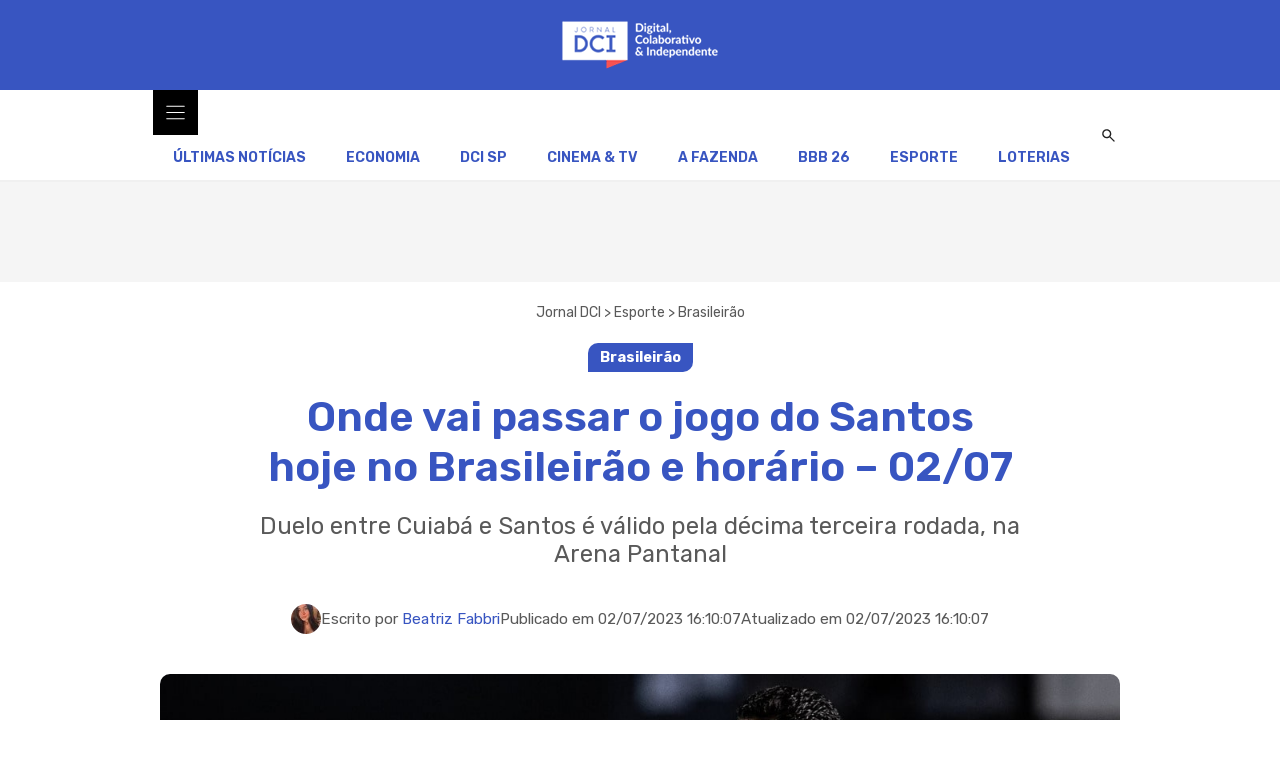

--- FILE ---
content_type: text/html; charset=UTF-8
request_url: https://www.dci.com.br/esporte/brasileirao/onde-vai-passar-o-jogo-do-santos-hoje-no-brasileirao-e-horario-02-07/299394/
body_size: 31338
content:
<!DOCTYPE html>
<html lang="pt-BR" prefix="og: https://ogp.me/ns#">
<head>
	<meta charset="UTF-8">
	<meta name="viewport" content="width=device-width, initial-scale=1">
<!-- Otimização dos mecanismos de pesquisa pelo Rank Math PRO - https://rankmath.com/ -->
<title>Onde vai passar o jogo do Santos hoje no Brasileirão e horário - 02/07</title><link rel="preload" href="https://www.dci.com.br/wp-content/uploads/2021/12/logo-dci.png" as="image" fetchpriority="high"><link rel="preload" href="https://www.dci.com.br/wp-content/uploads/2023/07/jogo-do-santos-hoje.jpg" as="image" imagesrcset="https://www.dci.com.br/wp-content/uploads/2023/07/jogo-do-santos-hoje.jpg 1200w, https://www.dci.com.br/wp-content/uploads/2023/07/jogo-do-santos-hoje-384x256.jpg 384w, https://www.dci.com.br/wp-content/uploads/2023/07/jogo-do-santos-hoje-768x512.jpg 768w, https://www.dci.com.br/wp-content/uploads/2023/07/jogo-do-santos-hoje-940x627.jpg 940w, https://www.dci.com.br/wp-content/uploads/2023/07/jogo-do-santos-hoje-150x100.jpg 150w" imagesizes="(max-width: 1200px) 100vw, 1200px" fetchpriority="high"><link rel="preload" href="https://www.dci.com.br/wp-content/uploads/generateblocks/style-global.css?ver=1768992048" as="style" onload="this.rel='stylesheet';this.removeAttribute('onload');" fetchpriority="high"><style id="perfmatters-used-css">.gb-overlay{background:none;border:0;display:none;margin:0;max-width:100%;padding:0;z-index:99999;}.gb-overlay--standard,.gb-overlay[open]{align-items:center;display:none;height:100%;justify-content:center;left:0;max-height:100%;max-width:100%;position:fixed;top:0;width:100%;}.gb-overlay::backdrop{display:none;}.gb-overlay--standard.active,.gb-overlay--standard[open]{display:flex;}.gb-overlay--standard.gb-overlay--top-center{align-items:flex-start;justify-content:center;}.gb-overlay--standard.gb-overlay--top-right{align-items:flex-start;justify-content:flex-end;}.gb-overlay__backdrop{height:100%;left:0;position:absolute;top:0;width:100%;}.gb-overlay__content{max-height:100%;max-width:100%;position:relative;z-index:1;}.gb-overlay--width-full,.gb-overlay--width-full.gb-overlay--standard .gb-overlay__content{width:100%;}[data-gb-overlay-close]{cursor:pointer;}:where(.menu-item-has-gb-mega-menu .gb-overlay--anchored){width:-moz-max-content;width:max-content;}.gb-menu--base :where(.menu-item) .gb-menu-link{color:inherit;}:where(.gb-navigation[data-gb-sub-menu-transition])[data-gb-sub-menu-transition=fade] :where(.gb-sub-menu){transition:opacity var(--sub-menu-transition-speed,.2s) ease,display var(--sub-menu-transition-speed,.2s) allow-discrete;}:where(.gb-navigation[data-gb-sub-menu-transition])[data-gb-sub-menu-transition=fade-slide-down] :where(.gb-sub-menu){transform:translateY(calc(var(--sub-menu-transition-distance,5px) * -1));}@starting-style{transform:translateY(calc(var(--sub-menu-transition-distance,5px) * -1));}@starting-style{transform:translateY(var(--sub-menu-transition-distance,5px));}@starting-style{transform:translateX(var(--sub-menu-transition-distance,5px));}@starting-style{transform:translateX(calc(var(--sub-menu-transition-distance,5px) * -1));}@starting-style{}:where(.gb-navigation[data-gb-mobile-menu-type=full-overlay]) .gb-menu-container--mobile .gb-menu-toggle--clone+.gb-menu{margin-top:var(--gb-menu-toggle-offset,0);}:where(.gb-navigation[data-gb-mobile-menu-type=partial-overlay]) .gb-menu-container--mobile{top:var(--gb-menu-offset,0);}.gb-menu-toggle{border:0;position:relative;}.gb-menu-toggle>*{pointer-events:none;}.gb-menu-toggle .gb-menu-open-icon{line-height:0;}.gb-menu-toggle .gb-menu-close-icon{display:none;line-height:0;}:where(.gb-navigation[data-gb-mobile-menu-transition]) .gb-menu-container--mobile{opacity:0;transition:opacity var(--mobile-transition-speed,.2s) ease,transform var(--mobile-transition-speed,.2s) ease,display var(--mobile-transition-speed,.2s) allow-discrete;}:where(.gb-navigation[data-gb-mobile-menu-transition])[data-gb-mobile-menu-transition=fade] :where(.gb-menu-container--mobile){transition:opacity var(--mobile-transition-speed,.2s) ease,display var(--mobile-transition-speed,.2s) allow-discrete;}:where(.gb-navigation[data-gb-mobile-menu-transition])[data-gb-mobile-menu-transition=fade-slide-left] :where(.gb-menu-container--mobile),:where(.gb-navigation[data-gb-mobile-menu-transition])[data-gb-mobile-menu-transition=slide-left] :where(.gb-menu-container--mobile){transform:translateX(100%);}@starting-style{}@starting-style{}@starting-style{}@starting-style{}@starting-style{}:where(.gb-menu-container--mobile){inset:0;overflow-y:auto;top:0;width:100%;z-index:100;}:where(.gb-menu-container--mobile) .gb-menu--base{width:100%;}:where(.gb-menu-container--mobile) .gb-menu--base.gb-menu--hover .menu-item:where(:hover,:focus,:focus-within):not(.gb-sub-menu--open)>.gb-sub-menu{display:none;}:where(.gb-menu-container--mobile) .gb-menu--base.gb-menu--hover .menu-item>a{flex-grow:1;}:where(.gb-menu-container--mobile) .gb-menu--base .gb-overlay{position:static !important;}:where(.gb-menu-container--mobile) .gb-menu--base .gb-overlay .gb-overlay__content:before{display:none;}.gb-menu-toggle:where(.gb-menu-toggle--toggled) .gb-menu-close-icon{display:block;}.gb-menu-toggle:where(.gb-menu-toggle--toggled) .gb-menu-open-icon{display:none;}body[data-gb-menu-open]{overflow:hidden;}:where(.gb-submenu-toggle){align-items:center;align-self:stretch;display:flex;justify-content:center;line-height:0;width:25px;}:where(.gb-menu-item:focus-within){position:relative;z-index:1;}[data-type="_mgwidget"]{margin-right:20px !important;margin-left:20px !important;}.rank-math-breadcrumb{color:var(--contrast-2);font-size:14px;font-weight:400;}.rank-math-breadcrumb p{margin:0;}.rank-math-breadcrumb a{color:var(--contrast-2);font-size:14px;font-weight:400;}.box-leia-mais-lista{background-color:#f9f9f9;border:1px solid #e0e0e0;border-left:5px solid #d32f2f;padding:20px;margin:30px 0;border-radius:4px;}.box-leia-mais-lista .leia-mais-titulo{font-size:14px;text-transform:uppercase;color:#777;font-weight:700;margin-bottom:15px;letter-spacing:1px;border-bottom:1px solid #eee;padding-bottom:5px;}.box-leia-mais-lista ul{list-style:none !important;margin:0 !important;padding:0 !important;}.box-leia-mais-lista li{margin-bottom:12px;line-height:1.4;display:flex;align-items:flex-start;}.box-leia-mais-lista li:last-child{margin-bottom:0;}.box-leia-mais-lista a{text-decoration:none;color:#333;font-weight:600;font-size:16px;display:flex;align-items:center;transition:color .2s;}.box-leia-mais-lista a:hover{color:#d32f2f;}.box-leia-mais-lista svg{min-width:16px;margin-right:8px;margin-top:2px;color:#d32f2f;}blockquote,body,dd,dl,dt,fieldset,figure,h1,h2,h3,h4,h5,h6,hr,html,iframe,legend,li,ol,p,pre,textarea,ul{margin:0;padding:0;border:0;}html{font-family:sans-serif;-webkit-text-size-adjust:100%;-ms-text-size-adjust:100%;-webkit-font-smoothing:antialiased;-moz-osx-font-smoothing:grayscale;}main{display:block;}html{box-sizing:border-box;}*,::after,::before{box-sizing:inherit;}button,input,optgroup,select,textarea{font-family:inherit;font-size:100%;margin:0;}[type=search]{-webkit-appearance:textfield;outline-offset:-2px;}[type=search]::-webkit-search-decoration{-webkit-appearance:none;}::-moz-focus-inner{border-style:none;padding:0;}:-moz-focusring{outline:1px dotted ButtonText;}body,button,input,select,textarea{font-family:-apple-system,system-ui,BlinkMacSystemFont,"Segoe UI",Helvetica,Arial,sans-serif,"Apple Color Emoji","Segoe UI Emoji","Segoe UI Symbol";font-weight:400;text-transform:none;font-size:17px;line-height:1.5;}p{margin-bottom:1.5em;}h1,h2,h3,h4,h5,h6{font-family:inherit;font-size:100%;font-style:inherit;font-weight:inherit;}blockquote{border-left:5px solid rgba(0,0,0,.05);padding:20px;font-size:1.2em;font-style:italic;margin:0 0 1.5em;position:relative;}blockquote p:last-child{margin:0;}h1{font-size:42px;margin-bottom:20px;line-height:1.2em;font-weight:400;text-transform:none;}h2{font-size:35px;margin-bottom:20px;line-height:1.2em;font-weight:400;text-transform:none;}h4{font-size:24px;}h4,h5,h6{margin-bottom:20px;}ol,ul{margin:0 0 1.5em 3em;}ul{list-style:disc;}li>ol,li>ul{margin-bottom:0;margin-left:1.5em;}b,strong{font-weight:700;}figure{margin:0;}img{height:auto;max-width:100%;}button,input[type=button],input[type=reset],input[type=submit]{background:#55555e;color:#fff;border:1px solid transparent;cursor:pointer;-webkit-appearance:button;padding:10px 20px;}input[type=email],input[type=number],input[type=password],input[type=search],input[type=tel],input[type=text],input[type=url],select,textarea{border:1px solid;border-radius:0;padding:10px 15px;max-width:100%;}a,button,input{transition:color .1s ease-in-out,background-color .1s ease-in-out;}a{text-decoration:none;}.screen-reader-text{border:0;clip:rect(1px,1px,1px,1px);clip-path:inset(50%);height:1px;margin:-1px;overflow:hidden;padding:0;position:absolute !important;width:1px;word-wrap:normal !important;}.screen-reader-text:focus{background-color:#f1f1f1;border-radius:3px;box-shadow:0 0 2px 2px rgba(0,0,0,.6);clip:auto !important;clip-path:none;color:#21759b;display:block;font-size:.875rem;font-weight:700;height:auto;left:5px;line-height:normal;padding:15px 23px 14px;text-decoration:none;top:5px;width:auto;z-index:100000;}#primary[tabindex="-1"]:focus{outline:0;}.entry-header,.site-content{word-wrap:break-word;}.site-content{display:flex;}.grid-container{margin-left:auto;margin-right:auto;max-width:1200px;}.page-header,.sidebar .widget,.site-main>*{margin-bottom:20px;}.separate-containers .site-main{margin:20px;}.separate-containers.no-sidebar .site-main{margin-left:0;margin-right:0;}.one-container .site-main>:last-child,.separate-containers .site-main>:last-child{margin-bottom:0;}.close-search .icon-search svg:first-child,.icon-menu-bars svg:nth-child(2),.icon-search svg:nth-child(2),.toggled .icon-menu-bars svg:first-child{display:none;}.close-search .icon-search svg:nth-child(2),.toggled .icon-menu-bars svg:nth-child(2){display:block;}nav.toggled .icon-arrow-left svg{transform:rotate(-90deg);}nav.toggled .icon-arrow-right svg{transform:rotate(90deg);}nav.toggled .sfHover>a>.dropdown-menu-toggle .gp-icon svg{transform:rotate(180deg);}nav.toggled .sfHover>a>.dropdown-menu-toggle .gp-icon.icon-arrow-left svg{transform:rotate(-270deg);}nav.toggled .sfHover>a>.dropdown-menu-toggle .gp-icon.icon-arrow-right svg{transform:rotate(270deg);}.container.grid-container{width:auto;}nav.toggled ul ul.sub-menu{width:100%;}.toggled .menu-item-has-children .dropdown-menu-toggle{padding-left:20px;}.main-navigation.toggled .main-nav{flex-basis:100%;order:3;}.main-navigation.toggled .main-nav>ul{display:block;}.main-navigation.toggled .main-nav li{width:100%;text-align:left;}.main-navigation.toggled .main-nav ul ul{transition:0s;visibility:hidden;box-shadow:none;border-bottom:1px solid rgba(0,0,0,.05);}.main-navigation.toggled .main-nav ul ul li:last-child>ul{border-bottom:0;}.main-navigation.toggled .main-nav ul ul.toggled-on{position:relative;top:0;left:auto !important;right:auto !important;width:100%;pointer-events:auto;height:auto;opacity:1;display:block;visibility:visible;float:none;}.main-navigation.toggled .menu-item-has-children .dropdown-menu-toggle{float:right;}.has-inline-mobile-toggle #site-navigation.toggled{margin-top:1.5em;}@media (max-width:768px){a,body,button,input,select,textarea{transition:all 0s ease-in-out;}.site-content{flex-direction:column;}.container .site-content .content-area{width:auto;}#main{margin-left:0;margin-right:0;}body:not(.no-sidebar) #main{margin-bottom:0;}}[data-type="_mgwidget"]{margin-right:20px !important;margin-left:20px !important;}.rank-math-breadcrumb{color:var(--contrast-2);font-size:14px;font-weight:400;}.rank-math-breadcrumb p{margin:0;}.rank-math-breadcrumb a{color:var(--contrast-2);font-size:14px;font-weight:400;}.box-leia-mais-lista{background-color:#f9f9f9;border:1px solid #e0e0e0;border-left:5px solid #d32f2f;padding:20px;margin:30px 0;border-radius:4px;}.box-leia-mais-lista .leia-mais-titulo{font-size:14px;text-transform:uppercase;color:#777;font-weight:700;margin-bottom:15px;letter-spacing:1px;border-bottom:1px solid #eee;padding-bottom:5px;}.box-leia-mais-lista ul{list-style:none !important;margin:0 !important;padding:0 !important;}.box-leia-mais-lista li{margin-bottom:12px;line-height:1.4;display:flex;align-items:flex-start;}.box-leia-mais-lista li:last-child{margin-bottom:0;}.box-leia-mais-lista a{text-decoration:none;color:#333;font-weight:600;font-size:16px;display:flex;align-items:center;transition:color .2s;}.box-leia-mais-lista a:hover{color:#d32f2f;}.box-leia-mais-lista svg{min-width:16px;margin-right:8px;margin-top:2px;color:#d32f2f;}</style>
<link data-rocket-preload as="style" href="https://fonts.googleapis.com/css?family=Rubik%3A300%2Cregular%2C500%2C600%2C700%2C800%2C900%2C300italic%2Citalic%2C500italic%2C600italic%2C700italic%2C800italic%2C900italic&display=swap" rel="preload">
<style id="" media="print" onload="this.media=&#039;all&#039;">/* arabic */
@font-face {
  font-family: 'Rubik';
  font-style: italic;
  font-weight: 300;
  font-display: swap;
  src: url(/fonts.gstatic.com/s/rubik/v31/iJWEBXyIfDnIV7nEnXu61E_c5IhGzg.woff2) format('woff2');
  unicode-range: U+0600-06FF, U+0750-077F, U+0870-088E, U+0890-0891, U+0897-08E1, U+08E3-08FF, U+200C-200E, U+2010-2011, U+204F, U+2E41, U+FB50-FDFF, U+FE70-FE74, U+FE76-FEFC, U+102E0-102FB, U+10E60-10E7E, U+10EC2-10EC4, U+10EFC-10EFF, U+1EE00-1EE03, U+1EE05-1EE1F, U+1EE21-1EE22, U+1EE24, U+1EE27, U+1EE29-1EE32, U+1EE34-1EE37, U+1EE39, U+1EE3B, U+1EE42, U+1EE47, U+1EE49, U+1EE4B, U+1EE4D-1EE4F, U+1EE51-1EE52, U+1EE54, U+1EE57, U+1EE59, U+1EE5B, U+1EE5D, U+1EE5F, U+1EE61-1EE62, U+1EE64, U+1EE67-1EE6A, U+1EE6C-1EE72, U+1EE74-1EE77, U+1EE79-1EE7C, U+1EE7E, U+1EE80-1EE89, U+1EE8B-1EE9B, U+1EEA1-1EEA3, U+1EEA5-1EEA9, U+1EEAB-1EEBB, U+1EEF0-1EEF1;
}
/* cyrillic-ext */
@font-face {
  font-family: 'Rubik';
  font-style: italic;
  font-weight: 300;
  font-display: swap;
  src: url(/fonts.gstatic.com/s/rubik/v31/iJWEBXyIfDnIV7nEnXO61E_c5IhGzg.woff2) format('woff2');
  unicode-range: U+0460-052F, U+1C80-1C8A, U+20B4, U+2DE0-2DFF, U+A640-A69F, U+FE2E-FE2F;
}
/* cyrillic */
@font-face {
  font-family: 'Rubik';
  font-style: italic;
  font-weight: 300;
  font-display: swap;
  src: url(/fonts.gstatic.com/s/rubik/v31/iJWEBXyIfDnIV7nEnXq61E_c5IhGzg.woff2) format('woff2');
  unicode-range: U+0301, U+0400-045F, U+0490-0491, U+04B0-04B1, U+2116;
}
/* hebrew */
@font-face {
  font-family: 'Rubik';
  font-style: italic;
  font-weight: 300;
  font-display: swap;
  src: url(/fonts.gstatic.com/s/rubik/v31/iJWEBXyIfDnIV7nEnXy61E_c5IhGzg.woff2) format('woff2');
  unicode-range: U+0307-0308, U+0590-05FF, U+200C-2010, U+20AA, U+25CC, U+FB1D-FB4F;
}
/* latin-ext */
@font-face {
  font-family: 'Rubik';
  font-style: italic;
  font-weight: 300;
  font-display: swap;
  src: url(/fonts.gstatic.com/s/rubik/v31/iJWEBXyIfDnIV7nEnXC61E_c5IhGzg.woff2) format('woff2');
  unicode-range: U+0100-02BA, U+02BD-02C5, U+02C7-02CC, U+02CE-02D7, U+02DD-02FF, U+0304, U+0308, U+0329, U+1D00-1DBF, U+1E00-1E9F, U+1EF2-1EFF, U+2020, U+20A0-20AB, U+20AD-20C0, U+2113, U+2C60-2C7F, U+A720-A7FF;
}
/* latin */
@font-face {
  font-family: 'Rubik';
  font-style: italic;
  font-weight: 300;
  font-display: swap;
  src: url(/fonts.gstatic.com/s/rubik/v31/iJWEBXyIfDnIV7nEnX661E_c5Ig.woff2) format('woff2');
  unicode-range: U+0000-00FF, U+0131, U+0152-0153, U+02BB-02BC, U+02C6, U+02DA, U+02DC, U+0304, U+0308, U+0329, U+2000-206F, U+20AC, U+2122, U+2191, U+2193, U+2212, U+2215, U+FEFF, U+FFFD;
}
/* arabic */
@font-face {
  font-family: 'Rubik';
  font-style: italic;
  font-weight: 400;
  font-display: swap;
  src: url(/fonts.gstatic.com/s/rubik/v31/iJWEBXyIfDnIV7nEnXu61E_c5IhGzg.woff2) format('woff2');
  unicode-range: U+0600-06FF, U+0750-077F, U+0870-088E, U+0890-0891, U+0897-08E1, U+08E3-08FF, U+200C-200E, U+2010-2011, U+204F, U+2E41, U+FB50-FDFF, U+FE70-FE74, U+FE76-FEFC, U+102E0-102FB, U+10E60-10E7E, U+10EC2-10EC4, U+10EFC-10EFF, U+1EE00-1EE03, U+1EE05-1EE1F, U+1EE21-1EE22, U+1EE24, U+1EE27, U+1EE29-1EE32, U+1EE34-1EE37, U+1EE39, U+1EE3B, U+1EE42, U+1EE47, U+1EE49, U+1EE4B, U+1EE4D-1EE4F, U+1EE51-1EE52, U+1EE54, U+1EE57, U+1EE59, U+1EE5B, U+1EE5D, U+1EE5F, U+1EE61-1EE62, U+1EE64, U+1EE67-1EE6A, U+1EE6C-1EE72, U+1EE74-1EE77, U+1EE79-1EE7C, U+1EE7E, U+1EE80-1EE89, U+1EE8B-1EE9B, U+1EEA1-1EEA3, U+1EEA5-1EEA9, U+1EEAB-1EEBB, U+1EEF0-1EEF1;
}
/* cyrillic-ext */
@font-face {
  font-family: 'Rubik';
  font-style: italic;
  font-weight: 400;
  font-display: swap;
  src: url(/fonts.gstatic.com/s/rubik/v31/iJWEBXyIfDnIV7nEnXO61E_c5IhGzg.woff2) format('woff2');
  unicode-range: U+0460-052F, U+1C80-1C8A, U+20B4, U+2DE0-2DFF, U+A640-A69F, U+FE2E-FE2F;
}
/* cyrillic */
@font-face {
  font-family: 'Rubik';
  font-style: italic;
  font-weight: 400;
  font-display: swap;
  src: url(/fonts.gstatic.com/s/rubik/v31/iJWEBXyIfDnIV7nEnXq61E_c5IhGzg.woff2) format('woff2');
  unicode-range: U+0301, U+0400-045F, U+0490-0491, U+04B0-04B1, U+2116;
}
/* hebrew */
@font-face {
  font-family: 'Rubik';
  font-style: italic;
  font-weight: 400;
  font-display: swap;
  src: url(/fonts.gstatic.com/s/rubik/v31/iJWEBXyIfDnIV7nEnXy61E_c5IhGzg.woff2) format('woff2');
  unicode-range: U+0307-0308, U+0590-05FF, U+200C-2010, U+20AA, U+25CC, U+FB1D-FB4F;
}
/* latin-ext */
@font-face {
  font-family: 'Rubik';
  font-style: italic;
  font-weight: 400;
  font-display: swap;
  src: url(/fonts.gstatic.com/s/rubik/v31/iJWEBXyIfDnIV7nEnXC61E_c5IhGzg.woff2) format('woff2');
  unicode-range: U+0100-02BA, U+02BD-02C5, U+02C7-02CC, U+02CE-02D7, U+02DD-02FF, U+0304, U+0308, U+0329, U+1D00-1DBF, U+1E00-1E9F, U+1EF2-1EFF, U+2020, U+20A0-20AB, U+20AD-20C0, U+2113, U+2C60-2C7F, U+A720-A7FF;
}
/* latin */
@font-face {
  font-family: 'Rubik';
  font-style: italic;
  font-weight: 400;
  font-display: swap;
  src: url(/fonts.gstatic.com/s/rubik/v31/iJWEBXyIfDnIV7nEnX661E_c5Ig.woff2) format('woff2');
  unicode-range: U+0000-00FF, U+0131, U+0152-0153, U+02BB-02BC, U+02C6, U+02DA, U+02DC, U+0304, U+0308, U+0329, U+2000-206F, U+20AC, U+2122, U+2191, U+2193, U+2212, U+2215, U+FEFF, U+FFFD;
}
/* arabic */
@font-face {
  font-family: 'Rubik';
  font-style: italic;
  font-weight: 500;
  font-display: swap;
  src: url(/fonts.gstatic.com/s/rubik/v31/iJWEBXyIfDnIV7nEnXu61E_c5IhGzg.woff2) format('woff2');
  unicode-range: U+0600-06FF, U+0750-077F, U+0870-088E, U+0890-0891, U+0897-08E1, U+08E3-08FF, U+200C-200E, U+2010-2011, U+204F, U+2E41, U+FB50-FDFF, U+FE70-FE74, U+FE76-FEFC, U+102E0-102FB, U+10E60-10E7E, U+10EC2-10EC4, U+10EFC-10EFF, U+1EE00-1EE03, U+1EE05-1EE1F, U+1EE21-1EE22, U+1EE24, U+1EE27, U+1EE29-1EE32, U+1EE34-1EE37, U+1EE39, U+1EE3B, U+1EE42, U+1EE47, U+1EE49, U+1EE4B, U+1EE4D-1EE4F, U+1EE51-1EE52, U+1EE54, U+1EE57, U+1EE59, U+1EE5B, U+1EE5D, U+1EE5F, U+1EE61-1EE62, U+1EE64, U+1EE67-1EE6A, U+1EE6C-1EE72, U+1EE74-1EE77, U+1EE79-1EE7C, U+1EE7E, U+1EE80-1EE89, U+1EE8B-1EE9B, U+1EEA1-1EEA3, U+1EEA5-1EEA9, U+1EEAB-1EEBB, U+1EEF0-1EEF1;
}
/* cyrillic-ext */
@font-face {
  font-family: 'Rubik';
  font-style: italic;
  font-weight: 500;
  font-display: swap;
  src: url(/fonts.gstatic.com/s/rubik/v31/iJWEBXyIfDnIV7nEnXO61E_c5IhGzg.woff2) format('woff2');
  unicode-range: U+0460-052F, U+1C80-1C8A, U+20B4, U+2DE0-2DFF, U+A640-A69F, U+FE2E-FE2F;
}
/* cyrillic */
@font-face {
  font-family: 'Rubik';
  font-style: italic;
  font-weight: 500;
  font-display: swap;
  src: url(/fonts.gstatic.com/s/rubik/v31/iJWEBXyIfDnIV7nEnXq61E_c5IhGzg.woff2) format('woff2');
  unicode-range: U+0301, U+0400-045F, U+0490-0491, U+04B0-04B1, U+2116;
}
/* hebrew */
@font-face {
  font-family: 'Rubik';
  font-style: italic;
  font-weight: 500;
  font-display: swap;
  src: url(/fonts.gstatic.com/s/rubik/v31/iJWEBXyIfDnIV7nEnXy61E_c5IhGzg.woff2) format('woff2');
  unicode-range: U+0307-0308, U+0590-05FF, U+200C-2010, U+20AA, U+25CC, U+FB1D-FB4F;
}
/* latin-ext */
@font-face {
  font-family: 'Rubik';
  font-style: italic;
  font-weight: 500;
  font-display: swap;
  src: url(/fonts.gstatic.com/s/rubik/v31/iJWEBXyIfDnIV7nEnXC61E_c5IhGzg.woff2) format('woff2');
  unicode-range: U+0100-02BA, U+02BD-02C5, U+02C7-02CC, U+02CE-02D7, U+02DD-02FF, U+0304, U+0308, U+0329, U+1D00-1DBF, U+1E00-1E9F, U+1EF2-1EFF, U+2020, U+20A0-20AB, U+20AD-20C0, U+2113, U+2C60-2C7F, U+A720-A7FF;
}
/* latin */
@font-face {
  font-family: 'Rubik';
  font-style: italic;
  font-weight: 500;
  font-display: swap;
  src: url(/fonts.gstatic.com/s/rubik/v31/iJWEBXyIfDnIV7nEnX661E_c5Ig.woff2) format('woff2');
  unicode-range: U+0000-00FF, U+0131, U+0152-0153, U+02BB-02BC, U+02C6, U+02DA, U+02DC, U+0304, U+0308, U+0329, U+2000-206F, U+20AC, U+2122, U+2191, U+2193, U+2212, U+2215, U+FEFF, U+FFFD;
}
/* arabic */
@font-face {
  font-family: 'Rubik';
  font-style: italic;
  font-weight: 600;
  font-display: swap;
  src: url(/fonts.gstatic.com/s/rubik/v31/iJWEBXyIfDnIV7nEnXu61E_c5IhGzg.woff2) format('woff2');
  unicode-range: U+0600-06FF, U+0750-077F, U+0870-088E, U+0890-0891, U+0897-08E1, U+08E3-08FF, U+200C-200E, U+2010-2011, U+204F, U+2E41, U+FB50-FDFF, U+FE70-FE74, U+FE76-FEFC, U+102E0-102FB, U+10E60-10E7E, U+10EC2-10EC4, U+10EFC-10EFF, U+1EE00-1EE03, U+1EE05-1EE1F, U+1EE21-1EE22, U+1EE24, U+1EE27, U+1EE29-1EE32, U+1EE34-1EE37, U+1EE39, U+1EE3B, U+1EE42, U+1EE47, U+1EE49, U+1EE4B, U+1EE4D-1EE4F, U+1EE51-1EE52, U+1EE54, U+1EE57, U+1EE59, U+1EE5B, U+1EE5D, U+1EE5F, U+1EE61-1EE62, U+1EE64, U+1EE67-1EE6A, U+1EE6C-1EE72, U+1EE74-1EE77, U+1EE79-1EE7C, U+1EE7E, U+1EE80-1EE89, U+1EE8B-1EE9B, U+1EEA1-1EEA3, U+1EEA5-1EEA9, U+1EEAB-1EEBB, U+1EEF0-1EEF1;
}
/* cyrillic-ext */
@font-face {
  font-family: 'Rubik';
  font-style: italic;
  font-weight: 600;
  font-display: swap;
  src: url(/fonts.gstatic.com/s/rubik/v31/iJWEBXyIfDnIV7nEnXO61E_c5IhGzg.woff2) format('woff2');
  unicode-range: U+0460-052F, U+1C80-1C8A, U+20B4, U+2DE0-2DFF, U+A640-A69F, U+FE2E-FE2F;
}
/* cyrillic */
@font-face {
  font-family: 'Rubik';
  font-style: italic;
  font-weight: 600;
  font-display: swap;
  src: url(/fonts.gstatic.com/s/rubik/v31/iJWEBXyIfDnIV7nEnXq61E_c5IhGzg.woff2) format('woff2');
  unicode-range: U+0301, U+0400-045F, U+0490-0491, U+04B0-04B1, U+2116;
}
/* hebrew */
@font-face {
  font-family: 'Rubik';
  font-style: italic;
  font-weight: 600;
  font-display: swap;
  src: url(/fonts.gstatic.com/s/rubik/v31/iJWEBXyIfDnIV7nEnXy61E_c5IhGzg.woff2) format('woff2');
  unicode-range: U+0307-0308, U+0590-05FF, U+200C-2010, U+20AA, U+25CC, U+FB1D-FB4F;
}
/* latin-ext */
@font-face {
  font-family: 'Rubik';
  font-style: italic;
  font-weight: 600;
  font-display: swap;
  src: url(/fonts.gstatic.com/s/rubik/v31/iJWEBXyIfDnIV7nEnXC61E_c5IhGzg.woff2) format('woff2');
  unicode-range: U+0100-02BA, U+02BD-02C5, U+02C7-02CC, U+02CE-02D7, U+02DD-02FF, U+0304, U+0308, U+0329, U+1D00-1DBF, U+1E00-1E9F, U+1EF2-1EFF, U+2020, U+20A0-20AB, U+20AD-20C0, U+2113, U+2C60-2C7F, U+A720-A7FF;
}
/* latin */
@font-face {
  font-family: 'Rubik';
  font-style: italic;
  font-weight: 600;
  font-display: swap;
  src: url(/fonts.gstatic.com/s/rubik/v31/iJWEBXyIfDnIV7nEnX661E_c5Ig.woff2) format('woff2');
  unicode-range: U+0000-00FF, U+0131, U+0152-0153, U+02BB-02BC, U+02C6, U+02DA, U+02DC, U+0304, U+0308, U+0329, U+2000-206F, U+20AC, U+2122, U+2191, U+2193, U+2212, U+2215, U+FEFF, U+FFFD;
}
/* arabic */
@font-face {
  font-family: 'Rubik';
  font-style: italic;
  font-weight: 700;
  font-display: swap;
  src: url(/fonts.gstatic.com/s/rubik/v31/iJWEBXyIfDnIV7nEnXu61E_c5IhGzg.woff2) format('woff2');
  unicode-range: U+0600-06FF, U+0750-077F, U+0870-088E, U+0890-0891, U+0897-08E1, U+08E3-08FF, U+200C-200E, U+2010-2011, U+204F, U+2E41, U+FB50-FDFF, U+FE70-FE74, U+FE76-FEFC, U+102E0-102FB, U+10E60-10E7E, U+10EC2-10EC4, U+10EFC-10EFF, U+1EE00-1EE03, U+1EE05-1EE1F, U+1EE21-1EE22, U+1EE24, U+1EE27, U+1EE29-1EE32, U+1EE34-1EE37, U+1EE39, U+1EE3B, U+1EE42, U+1EE47, U+1EE49, U+1EE4B, U+1EE4D-1EE4F, U+1EE51-1EE52, U+1EE54, U+1EE57, U+1EE59, U+1EE5B, U+1EE5D, U+1EE5F, U+1EE61-1EE62, U+1EE64, U+1EE67-1EE6A, U+1EE6C-1EE72, U+1EE74-1EE77, U+1EE79-1EE7C, U+1EE7E, U+1EE80-1EE89, U+1EE8B-1EE9B, U+1EEA1-1EEA3, U+1EEA5-1EEA9, U+1EEAB-1EEBB, U+1EEF0-1EEF1;
}
/* cyrillic-ext */
@font-face {
  font-family: 'Rubik';
  font-style: italic;
  font-weight: 700;
  font-display: swap;
  src: url(/fonts.gstatic.com/s/rubik/v31/iJWEBXyIfDnIV7nEnXO61E_c5IhGzg.woff2) format('woff2');
  unicode-range: U+0460-052F, U+1C80-1C8A, U+20B4, U+2DE0-2DFF, U+A640-A69F, U+FE2E-FE2F;
}
/* cyrillic */
@font-face {
  font-family: 'Rubik';
  font-style: italic;
  font-weight: 700;
  font-display: swap;
  src: url(/fonts.gstatic.com/s/rubik/v31/iJWEBXyIfDnIV7nEnXq61E_c5IhGzg.woff2) format('woff2');
  unicode-range: U+0301, U+0400-045F, U+0490-0491, U+04B0-04B1, U+2116;
}
/* hebrew */
@font-face {
  font-family: 'Rubik';
  font-style: italic;
  font-weight: 700;
  font-display: swap;
  src: url(/fonts.gstatic.com/s/rubik/v31/iJWEBXyIfDnIV7nEnXy61E_c5IhGzg.woff2) format('woff2');
  unicode-range: U+0307-0308, U+0590-05FF, U+200C-2010, U+20AA, U+25CC, U+FB1D-FB4F;
}
/* latin-ext */
@font-face {
  font-family: 'Rubik';
  font-style: italic;
  font-weight: 700;
  font-display: swap;
  src: url(/fonts.gstatic.com/s/rubik/v31/iJWEBXyIfDnIV7nEnXC61E_c5IhGzg.woff2) format('woff2');
  unicode-range: U+0100-02BA, U+02BD-02C5, U+02C7-02CC, U+02CE-02D7, U+02DD-02FF, U+0304, U+0308, U+0329, U+1D00-1DBF, U+1E00-1E9F, U+1EF2-1EFF, U+2020, U+20A0-20AB, U+20AD-20C0, U+2113, U+2C60-2C7F, U+A720-A7FF;
}
/* latin */
@font-face {
  font-family: 'Rubik';
  font-style: italic;
  font-weight: 700;
  font-display: swap;
  src: url(/fonts.gstatic.com/s/rubik/v31/iJWEBXyIfDnIV7nEnX661E_c5Ig.woff2) format('woff2');
  unicode-range: U+0000-00FF, U+0131, U+0152-0153, U+02BB-02BC, U+02C6, U+02DA, U+02DC, U+0304, U+0308, U+0329, U+2000-206F, U+20AC, U+2122, U+2191, U+2193, U+2212, U+2215, U+FEFF, U+FFFD;
}
/* arabic */
@font-face {
  font-family: 'Rubik';
  font-style: italic;
  font-weight: 800;
  font-display: swap;
  src: url(/fonts.gstatic.com/s/rubik/v31/iJWEBXyIfDnIV7nEnXu61E_c5IhGzg.woff2) format('woff2');
  unicode-range: U+0600-06FF, U+0750-077F, U+0870-088E, U+0890-0891, U+0897-08E1, U+08E3-08FF, U+200C-200E, U+2010-2011, U+204F, U+2E41, U+FB50-FDFF, U+FE70-FE74, U+FE76-FEFC, U+102E0-102FB, U+10E60-10E7E, U+10EC2-10EC4, U+10EFC-10EFF, U+1EE00-1EE03, U+1EE05-1EE1F, U+1EE21-1EE22, U+1EE24, U+1EE27, U+1EE29-1EE32, U+1EE34-1EE37, U+1EE39, U+1EE3B, U+1EE42, U+1EE47, U+1EE49, U+1EE4B, U+1EE4D-1EE4F, U+1EE51-1EE52, U+1EE54, U+1EE57, U+1EE59, U+1EE5B, U+1EE5D, U+1EE5F, U+1EE61-1EE62, U+1EE64, U+1EE67-1EE6A, U+1EE6C-1EE72, U+1EE74-1EE77, U+1EE79-1EE7C, U+1EE7E, U+1EE80-1EE89, U+1EE8B-1EE9B, U+1EEA1-1EEA3, U+1EEA5-1EEA9, U+1EEAB-1EEBB, U+1EEF0-1EEF1;
}
/* cyrillic-ext */
@font-face {
  font-family: 'Rubik';
  font-style: italic;
  font-weight: 800;
  font-display: swap;
  src: url(/fonts.gstatic.com/s/rubik/v31/iJWEBXyIfDnIV7nEnXO61E_c5IhGzg.woff2) format('woff2');
  unicode-range: U+0460-052F, U+1C80-1C8A, U+20B4, U+2DE0-2DFF, U+A640-A69F, U+FE2E-FE2F;
}
/* cyrillic */
@font-face {
  font-family: 'Rubik';
  font-style: italic;
  font-weight: 800;
  font-display: swap;
  src: url(/fonts.gstatic.com/s/rubik/v31/iJWEBXyIfDnIV7nEnXq61E_c5IhGzg.woff2) format('woff2');
  unicode-range: U+0301, U+0400-045F, U+0490-0491, U+04B0-04B1, U+2116;
}
/* hebrew */
@font-face {
  font-family: 'Rubik';
  font-style: italic;
  font-weight: 800;
  font-display: swap;
  src: url(/fonts.gstatic.com/s/rubik/v31/iJWEBXyIfDnIV7nEnXy61E_c5IhGzg.woff2) format('woff2');
  unicode-range: U+0307-0308, U+0590-05FF, U+200C-2010, U+20AA, U+25CC, U+FB1D-FB4F;
}
/* latin-ext */
@font-face {
  font-family: 'Rubik';
  font-style: italic;
  font-weight: 800;
  font-display: swap;
  src: url(/fonts.gstatic.com/s/rubik/v31/iJWEBXyIfDnIV7nEnXC61E_c5IhGzg.woff2) format('woff2');
  unicode-range: U+0100-02BA, U+02BD-02C5, U+02C7-02CC, U+02CE-02D7, U+02DD-02FF, U+0304, U+0308, U+0329, U+1D00-1DBF, U+1E00-1E9F, U+1EF2-1EFF, U+2020, U+20A0-20AB, U+20AD-20C0, U+2113, U+2C60-2C7F, U+A720-A7FF;
}
/* latin */
@font-face {
  font-family: 'Rubik';
  font-style: italic;
  font-weight: 800;
  font-display: swap;
  src: url(/fonts.gstatic.com/s/rubik/v31/iJWEBXyIfDnIV7nEnX661E_c5Ig.woff2) format('woff2');
  unicode-range: U+0000-00FF, U+0131, U+0152-0153, U+02BB-02BC, U+02C6, U+02DA, U+02DC, U+0304, U+0308, U+0329, U+2000-206F, U+20AC, U+2122, U+2191, U+2193, U+2212, U+2215, U+FEFF, U+FFFD;
}
/* arabic */
@font-face {
  font-family: 'Rubik';
  font-style: italic;
  font-weight: 900;
  font-display: swap;
  src: url(/fonts.gstatic.com/s/rubik/v31/iJWEBXyIfDnIV7nEnXu61E_c5IhGzg.woff2) format('woff2');
  unicode-range: U+0600-06FF, U+0750-077F, U+0870-088E, U+0890-0891, U+0897-08E1, U+08E3-08FF, U+200C-200E, U+2010-2011, U+204F, U+2E41, U+FB50-FDFF, U+FE70-FE74, U+FE76-FEFC, U+102E0-102FB, U+10E60-10E7E, U+10EC2-10EC4, U+10EFC-10EFF, U+1EE00-1EE03, U+1EE05-1EE1F, U+1EE21-1EE22, U+1EE24, U+1EE27, U+1EE29-1EE32, U+1EE34-1EE37, U+1EE39, U+1EE3B, U+1EE42, U+1EE47, U+1EE49, U+1EE4B, U+1EE4D-1EE4F, U+1EE51-1EE52, U+1EE54, U+1EE57, U+1EE59, U+1EE5B, U+1EE5D, U+1EE5F, U+1EE61-1EE62, U+1EE64, U+1EE67-1EE6A, U+1EE6C-1EE72, U+1EE74-1EE77, U+1EE79-1EE7C, U+1EE7E, U+1EE80-1EE89, U+1EE8B-1EE9B, U+1EEA1-1EEA3, U+1EEA5-1EEA9, U+1EEAB-1EEBB, U+1EEF0-1EEF1;
}
/* cyrillic-ext */
@font-face {
  font-family: 'Rubik';
  font-style: italic;
  font-weight: 900;
  font-display: swap;
  src: url(/fonts.gstatic.com/s/rubik/v31/iJWEBXyIfDnIV7nEnXO61E_c5IhGzg.woff2) format('woff2');
  unicode-range: U+0460-052F, U+1C80-1C8A, U+20B4, U+2DE0-2DFF, U+A640-A69F, U+FE2E-FE2F;
}
/* cyrillic */
@font-face {
  font-family: 'Rubik';
  font-style: italic;
  font-weight: 900;
  font-display: swap;
  src: url(/fonts.gstatic.com/s/rubik/v31/iJWEBXyIfDnIV7nEnXq61E_c5IhGzg.woff2) format('woff2');
  unicode-range: U+0301, U+0400-045F, U+0490-0491, U+04B0-04B1, U+2116;
}
/* hebrew */
@font-face {
  font-family: 'Rubik';
  font-style: italic;
  font-weight: 900;
  font-display: swap;
  src: url(/fonts.gstatic.com/s/rubik/v31/iJWEBXyIfDnIV7nEnXy61E_c5IhGzg.woff2) format('woff2');
  unicode-range: U+0307-0308, U+0590-05FF, U+200C-2010, U+20AA, U+25CC, U+FB1D-FB4F;
}
/* latin-ext */
@font-face {
  font-family: 'Rubik';
  font-style: italic;
  font-weight: 900;
  font-display: swap;
  src: url(/fonts.gstatic.com/s/rubik/v31/iJWEBXyIfDnIV7nEnXC61E_c5IhGzg.woff2) format('woff2');
  unicode-range: U+0100-02BA, U+02BD-02C5, U+02C7-02CC, U+02CE-02D7, U+02DD-02FF, U+0304, U+0308, U+0329, U+1D00-1DBF, U+1E00-1E9F, U+1EF2-1EFF, U+2020, U+20A0-20AB, U+20AD-20C0, U+2113, U+2C60-2C7F, U+A720-A7FF;
}
/* latin */
@font-face {
  font-family: 'Rubik';
  font-style: italic;
  font-weight: 900;
  font-display: swap;
  src: url(/fonts.gstatic.com/s/rubik/v31/iJWEBXyIfDnIV7nEnX661E_c5Ig.woff2) format('woff2');
  unicode-range: U+0000-00FF, U+0131, U+0152-0153, U+02BB-02BC, U+02C6, U+02DA, U+02DC, U+0304, U+0308, U+0329, U+2000-206F, U+20AC, U+2122, U+2191, U+2193, U+2212, U+2215, U+FEFF, U+FFFD;
}
/* arabic */
@font-face {
  font-family: 'Rubik';
  font-style: normal;
  font-weight: 300;
  font-display: swap;
  src: url(/fonts.gstatic.com/s/rubik/v31/iJWKBXyIfDnIV7nErXyw023e1Ik.woff2) format('woff2');
  unicode-range: U+0600-06FF, U+0750-077F, U+0870-088E, U+0890-0891, U+0897-08E1, U+08E3-08FF, U+200C-200E, U+2010-2011, U+204F, U+2E41, U+FB50-FDFF, U+FE70-FE74, U+FE76-FEFC, U+102E0-102FB, U+10E60-10E7E, U+10EC2-10EC4, U+10EFC-10EFF, U+1EE00-1EE03, U+1EE05-1EE1F, U+1EE21-1EE22, U+1EE24, U+1EE27, U+1EE29-1EE32, U+1EE34-1EE37, U+1EE39, U+1EE3B, U+1EE42, U+1EE47, U+1EE49, U+1EE4B, U+1EE4D-1EE4F, U+1EE51-1EE52, U+1EE54, U+1EE57, U+1EE59, U+1EE5B, U+1EE5D, U+1EE5F, U+1EE61-1EE62, U+1EE64, U+1EE67-1EE6A, U+1EE6C-1EE72, U+1EE74-1EE77, U+1EE79-1EE7C, U+1EE7E, U+1EE80-1EE89, U+1EE8B-1EE9B, U+1EEA1-1EEA3, U+1EEA5-1EEA9, U+1EEAB-1EEBB, U+1EEF0-1EEF1;
}
/* cyrillic-ext */
@font-face {
  font-family: 'Rubik';
  font-style: normal;
  font-weight: 300;
  font-display: swap;
  src: url(/fonts.gstatic.com/s/rubik/v31/iJWKBXyIfDnIV7nMrXyw023e1Ik.woff2) format('woff2');
  unicode-range: U+0460-052F, U+1C80-1C8A, U+20B4, U+2DE0-2DFF, U+A640-A69F, U+FE2E-FE2F;
}
/* cyrillic */
@font-face {
  font-family: 'Rubik';
  font-style: normal;
  font-weight: 300;
  font-display: swap;
  src: url(/fonts.gstatic.com/s/rubik/v31/iJWKBXyIfDnIV7nFrXyw023e1Ik.woff2) format('woff2');
  unicode-range: U+0301, U+0400-045F, U+0490-0491, U+04B0-04B1, U+2116;
}
/* hebrew */
@font-face {
  font-family: 'Rubik';
  font-style: normal;
  font-weight: 300;
  font-display: swap;
  src: url(/fonts.gstatic.com/s/rubik/v31/iJWKBXyIfDnIV7nDrXyw023e1Ik.woff2) format('woff2');
  unicode-range: U+0307-0308, U+0590-05FF, U+200C-2010, U+20AA, U+25CC, U+FB1D-FB4F;
}
/* latin-ext */
@font-face {
  font-family: 'Rubik';
  font-style: normal;
  font-weight: 300;
  font-display: swap;
  src: url(/fonts.gstatic.com/s/rubik/v31/iJWKBXyIfDnIV7nPrXyw023e1Ik.woff2) format('woff2');
  unicode-range: U+0100-02BA, U+02BD-02C5, U+02C7-02CC, U+02CE-02D7, U+02DD-02FF, U+0304, U+0308, U+0329, U+1D00-1DBF, U+1E00-1E9F, U+1EF2-1EFF, U+2020, U+20A0-20AB, U+20AD-20C0, U+2113, U+2C60-2C7F, U+A720-A7FF;
}
/* latin */
@font-face {
  font-family: 'Rubik';
  font-style: normal;
  font-weight: 300;
  font-display: swap;
  src: url(/fonts.gstatic.com/s/rubik/v31/iJWKBXyIfDnIV7nBrXyw023e.woff2) format('woff2');
  unicode-range: U+0000-00FF, U+0131, U+0152-0153, U+02BB-02BC, U+02C6, U+02DA, U+02DC, U+0304, U+0308, U+0329, U+2000-206F, U+20AC, U+2122, U+2191, U+2193, U+2212, U+2215, U+FEFF, U+FFFD;
}
/* arabic */
@font-face {
  font-family: 'Rubik';
  font-style: normal;
  font-weight: 400;
  font-display: swap;
  src: url(/fonts.gstatic.com/s/rubik/v31/iJWKBXyIfDnIV7nErXyw023e1Ik.woff2) format('woff2');
  unicode-range: U+0600-06FF, U+0750-077F, U+0870-088E, U+0890-0891, U+0897-08E1, U+08E3-08FF, U+200C-200E, U+2010-2011, U+204F, U+2E41, U+FB50-FDFF, U+FE70-FE74, U+FE76-FEFC, U+102E0-102FB, U+10E60-10E7E, U+10EC2-10EC4, U+10EFC-10EFF, U+1EE00-1EE03, U+1EE05-1EE1F, U+1EE21-1EE22, U+1EE24, U+1EE27, U+1EE29-1EE32, U+1EE34-1EE37, U+1EE39, U+1EE3B, U+1EE42, U+1EE47, U+1EE49, U+1EE4B, U+1EE4D-1EE4F, U+1EE51-1EE52, U+1EE54, U+1EE57, U+1EE59, U+1EE5B, U+1EE5D, U+1EE5F, U+1EE61-1EE62, U+1EE64, U+1EE67-1EE6A, U+1EE6C-1EE72, U+1EE74-1EE77, U+1EE79-1EE7C, U+1EE7E, U+1EE80-1EE89, U+1EE8B-1EE9B, U+1EEA1-1EEA3, U+1EEA5-1EEA9, U+1EEAB-1EEBB, U+1EEF0-1EEF1;
}
/* cyrillic-ext */
@font-face {
  font-family: 'Rubik';
  font-style: normal;
  font-weight: 400;
  font-display: swap;
  src: url(/fonts.gstatic.com/s/rubik/v31/iJWKBXyIfDnIV7nMrXyw023e1Ik.woff2) format('woff2');
  unicode-range: U+0460-052F, U+1C80-1C8A, U+20B4, U+2DE0-2DFF, U+A640-A69F, U+FE2E-FE2F;
}
/* cyrillic */
@font-face {
  font-family: 'Rubik';
  font-style: normal;
  font-weight: 400;
  font-display: swap;
  src: url(/fonts.gstatic.com/s/rubik/v31/iJWKBXyIfDnIV7nFrXyw023e1Ik.woff2) format('woff2');
  unicode-range: U+0301, U+0400-045F, U+0490-0491, U+04B0-04B1, U+2116;
}
/* hebrew */
@font-face {
  font-family: 'Rubik';
  font-style: normal;
  font-weight: 400;
  font-display: swap;
  src: url(/fonts.gstatic.com/s/rubik/v31/iJWKBXyIfDnIV7nDrXyw023e1Ik.woff2) format('woff2');
  unicode-range: U+0307-0308, U+0590-05FF, U+200C-2010, U+20AA, U+25CC, U+FB1D-FB4F;
}
/* latin-ext */
@font-face {
  font-family: 'Rubik';
  font-style: normal;
  font-weight: 400;
  font-display: swap;
  src: url(/fonts.gstatic.com/s/rubik/v31/iJWKBXyIfDnIV7nPrXyw023e1Ik.woff2) format('woff2');
  unicode-range: U+0100-02BA, U+02BD-02C5, U+02C7-02CC, U+02CE-02D7, U+02DD-02FF, U+0304, U+0308, U+0329, U+1D00-1DBF, U+1E00-1E9F, U+1EF2-1EFF, U+2020, U+20A0-20AB, U+20AD-20C0, U+2113, U+2C60-2C7F, U+A720-A7FF;
}
/* latin */
@font-face {
  font-family: 'Rubik';
  font-style: normal;
  font-weight: 400;
  font-display: swap;
  src: url(/fonts.gstatic.com/s/rubik/v31/iJWKBXyIfDnIV7nBrXyw023e.woff2) format('woff2');
  unicode-range: U+0000-00FF, U+0131, U+0152-0153, U+02BB-02BC, U+02C6, U+02DA, U+02DC, U+0304, U+0308, U+0329, U+2000-206F, U+20AC, U+2122, U+2191, U+2193, U+2212, U+2215, U+FEFF, U+FFFD;
}
/* arabic */
@font-face {
  font-family: 'Rubik';
  font-style: normal;
  font-weight: 500;
  font-display: swap;
  src: url(/fonts.gstatic.com/s/rubik/v31/iJWKBXyIfDnIV7nErXyw023e1Ik.woff2) format('woff2');
  unicode-range: U+0600-06FF, U+0750-077F, U+0870-088E, U+0890-0891, U+0897-08E1, U+08E3-08FF, U+200C-200E, U+2010-2011, U+204F, U+2E41, U+FB50-FDFF, U+FE70-FE74, U+FE76-FEFC, U+102E0-102FB, U+10E60-10E7E, U+10EC2-10EC4, U+10EFC-10EFF, U+1EE00-1EE03, U+1EE05-1EE1F, U+1EE21-1EE22, U+1EE24, U+1EE27, U+1EE29-1EE32, U+1EE34-1EE37, U+1EE39, U+1EE3B, U+1EE42, U+1EE47, U+1EE49, U+1EE4B, U+1EE4D-1EE4F, U+1EE51-1EE52, U+1EE54, U+1EE57, U+1EE59, U+1EE5B, U+1EE5D, U+1EE5F, U+1EE61-1EE62, U+1EE64, U+1EE67-1EE6A, U+1EE6C-1EE72, U+1EE74-1EE77, U+1EE79-1EE7C, U+1EE7E, U+1EE80-1EE89, U+1EE8B-1EE9B, U+1EEA1-1EEA3, U+1EEA5-1EEA9, U+1EEAB-1EEBB, U+1EEF0-1EEF1;
}
/* cyrillic-ext */
@font-face {
  font-family: 'Rubik';
  font-style: normal;
  font-weight: 500;
  font-display: swap;
  src: url(/fonts.gstatic.com/s/rubik/v31/iJWKBXyIfDnIV7nMrXyw023e1Ik.woff2) format('woff2');
  unicode-range: U+0460-052F, U+1C80-1C8A, U+20B4, U+2DE0-2DFF, U+A640-A69F, U+FE2E-FE2F;
}
/* cyrillic */
@font-face {
  font-family: 'Rubik';
  font-style: normal;
  font-weight: 500;
  font-display: swap;
  src: url(/fonts.gstatic.com/s/rubik/v31/iJWKBXyIfDnIV7nFrXyw023e1Ik.woff2) format('woff2');
  unicode-range: U+0301, U+0400-045F, U+0490-0491, U+04B0-04B1, U+2116;
}
/* hebrew */
@font-face {
  font-family: 'Rubik';
  font-style: normal;
  font-weight: 500;
  font-display: swap;
  src: url(/fonts.gstatic.com/s/rubik/v31/iJWKBXyIfDnIV7nDrXyw023e1Ik.woff2) format('woff2');
  unicode-range: U+0307-0308, U+0590-05FF, U+200C-2010, U+20AA, U+25CC, U+FB1D-FB4F;
}
/* latin-ext */
@font-face {
  font-family: 'Rubik';
  font-style: normal;
  font-weight: 500;
  font-display: swap;
  src: url(/fonts.gstatic.com/s/rubik/v31/iJWKBXyIfDnIV7nPrXyw023e1Ik.woff2) format('woff2');
  unicode-range: U+0100-02BA, U+02BD-02C5, U+02C7-02CC, U+02CE-02D7, U+02DD-02FF, U+0304, U+0308, U+0329, U+1D00-1DBF, U+1E00-1E9F, U+1EF2-1EFF, U+2020, U+20A0-20AB, U+20AD-20C0, U+2113, U+2C60-2C7F, U+A720-A7FF;
}
/* latin */
@font-face {
  font-family: 'Rubik';
  font-style: normal;
  font-weight: 500;
  font-display: swap;
  src: url(/fonts.gstatic.com/s/rubik/v31/iJWKBXyIfDnIV7nBrXyw023e.woff2) format('woff2');
  unicode-range: U+0000-00FF, U+0131, U+0152-0153, U+02BB-02BC, U+02C6, U+02DA, U+02DC, U+0304, U+0308, U+0329, U+2000-206F, U+20AC, U+2122, U+2191, U+2193, U+2212, U+2215, U+FEFF, U+FFFD;
}
/* arabic */
@font-face {
  font-family: 'Rubik';
  font-style: normal;
  font-weight: 600;
  font-display: swap;
  src: url(/fonts.gstatic.com/s/rubik/v31/iJWKBXyIfDnIV7nErXyw023e1Ik.woff2) format('woff2');
  unicode-range: U+0600-06FF, U+0750-077F, U+0870-088E, U+0890-0891, U+0897-08E1, U+08E3-08FF, U+200C-200E, U+2010-2011, U+204F, U+2E41, U+FB50-FDFF, U+FE70-FE74, U+FE76-FEFC, U+102E0-102FB, U+10E60-10E7E, U+10EC2-10EC4, U+10EFC-10EFF, U+1EE00-1EE03, U+1EE05-1EE1F, U+1EE21-1EE22, U+1EE24, U+1EE27, U+1EE29-1EE32, U+1EE34-1EE37, U+1EE39, U+1EE3B, U+1EE42, U+1EE47, U+1EE49, U+1EE4B, U+1EE4D-1EE4F, U+1EE51-1EE52, U+1EE54, U+1EE57, U+1EE59, U+1EE5B, U+1EE5D, U+1EE5F, U+1EE61-1EE62, U+1EE64, U+1EE67-1EE6A, U+1EE6C-1EE72, U+1EE74-1EE77, U+1EE79-1EE7C, U+1EE7E, U+1EE80-1EE89, U+1EE8B-1EE9B, U+1EEA1-1EEA3, U+1EEA5-1EEA9, U+1EEAB-1EEBB, U+1EEF0-1EEF1;
}
/* cyrillic-ext */
@font-face {
  font-family: 'Rubik';
  font-style: normal;
  font-weight: 600;
  font-display: swap;
  src: url(/fonts.gstatic.com/s/rubik/v31/iJWKBXyIfDnIV7nMrXyw023e1Ik.woff2) format('woff2');
  unicode-range: U+0460-052F, U+1C80-1C8A, U+20B4, U+2DE0-2DFF, U+A640-A69F, U+FE2E-FE2F;
}
/* cyrillic */
@font-face {
  font-family: 'Rubik';
  font-style: normal;
  font-weight: 600;
  font-display: swap;
  src: url(/fonts.gstatic.com/s/rubik/v31/iJWKBXyIfDnIV7nFrXyw023e1Ik.woff2) format('woff2');
  unicode-range: U+0301, U+0400-045F, U+0490-0491, U+04B0-04B1, U+2116;
}
/* hebrew */
@font-face {
  font-family: 'Rubik';
  font-style: normal;
  font-weight: 600;
  font-display: swap;
  src: url(/fonts.gstatic.com/s/rubik/v31/iJWKBXyIfDnIV7nDrXyw023e1Ik.woff2) format('woff2');
  unicode-range: U+0307-0308, U+0590-05FF, U+200C-2010, U+20AA, U+25CC, U+FB1D-FB4F;
}
/* latin-ext */
@font-face {
  font-family: 'Rubik';
  font-style: normal;
  font-weight: 600;
  font-display: swap;
  src: url(/fonts.gstatic.com/s/rubik/v31/iJWKBXyIfDnIV7nPrXyw023e1Ik.woff2) format('woff2');
  unicode-range: U+0100-02BA, U+02BD-02C5, U+02C7-02CC, U+02CE-02D7, U+02DD-02FF, U+0304, U+0308, U+0329, U+1D00-1DBF, U+1E00-1E9F, U+1EF2-1EFF, U+2020, U+20A0-20AB, U+20AD-20C0, U+2113, U+2C60-2C7F, U+A720-A7FF;
}
/* latin */
@font-face {
  font-family: 'Rubik';
  font-style: normal;
  font-weight: 600;
  font-display: swap;
  src: url(/fonts.gstatic.com/s/rubik/v31/iJWKBXyIfDnIV7nBrXyw023e.woff2) format('woff2');
  unicode-range: U+0000-00FF, U+0131, U+0152-0153, U+02BB-02BC, U+02C6, U+02DA, U+02DC, U+0304, U+0308, U+0329, U+2000-206F, U+20AC, U+2122, U+2191, U+2193, U+2212, U+2215, U+FEFF, U+FFFD;
}
/* arabic */
@font-face {
  font-family: 'Rubik';
  font-style: normal;
  font-weight: 700;
  font-display: swap;
  src: url(/fonts.gstatic.com/s/rubik/v31/iJWKBXyIfDnIV7nErXyw023e1Ik.woff2) format('woff2');
  unicode-range: U+0600-06FF, U+0750-077F, U+0870-088E, U+0890-0891, U+0897-08E1, U+08E3-08FF, U+200C-200E, U+2010-2011, U+204F, U+2E41, U+FB50-FDFF, U+FE70-FE74, U+FE76-FEFC, U+102E0-102FB, U+10E60-10E7E, U+10EC2-10EC4, U+10EFC-10EFF, U+1EE00-1EE03, U+1EE05-1EE1F, U+1EE21-1EE22, U+1EE24, U+1EE27, U+1EE29-1EE32, U+1EE34-1EE37, U+1EE39, U+1EE3B, U+1EE42, U+1EE47, U+1EE49, U+1EE4B, U+1EE4D-1EE4F, U+1EE51-1EE52, U+1EE54, U+1EE57, U+1EE59, U+1EE5B, U+1EE5D, U+1EE5F, U+1EE61-1EE62, U+1EE64, U+1EE67-1EE6A, U+1EE6C-1EE72, U+1EE74-1EE77, U+1EE79-1EE7C, U+1EE7E, U+1EE80-1EE89, U+1EE8B-1EE9B, U+1EEA1-1EEA3, U+1EEA5-1EEA9, U+1EEAB-1EEBB, U+1EEF0-1EEF1;
}
/* cyrillic-ext */
@font-face {
  font-family: 'Rubik';
  font-style: normal;
  font-weight: 700;
  font-display: swap;
  src: url(/fonts.gstatic.com/s/rubik/v31/iJWKBXyIfDnIV7nMrXyw023e1Ik.woff2) format('woff2');
  unicode-range: U+0460-052F, U+1C80-1C8A, U+20B4, U+2DE0-2DFF, U+A640-A69F, U+FE2E-FE2F;
}
/* cyrillic */
@font-face {
  font-family: 'Rubik';
  font-style: normal;
  font-weight: 700;
  font-display: swap;
  src: url(/fonts.gstatic.com/s/rubik/v31/iJWKBXyIfDnIV7nFrXyw023e1Ik.woff2) format('woff2');
  unicode-range: U+0301, U+0400-045F, U+0490-0491, U+04B0-04B1, U+2116;
}
/* hebrew */
@font-face {
  font-family: 'Rubik';
  font-style: normal;
  font-weight: 700;
  font-display: swap;
  src: url(/fonts.gstatic.com/s/rubik/v31/iJWKBXyIfDnIV7nDrXyw023e1Ik.woff2) format('woff2');
  unicode-range: U+0307-0308, U+0590-05FF, U+200C-2010, U+20AA, U+25CC, U+FB1D-FB4F;
}
/* latin-ext */
@font-face {
  font-family: 'Rubik';
  font-style: normal;
  font-weight: 700;
  font-display: swap;
  src: url(/fonts.gstatic.com/s/rubik/v31/iJWKBXyIfDnIV7nPrXyw023e1Ik.woff2) format('woff2');
  unicode-range: U+0100-02BA, U+02BD-02C5, U+02C7-02CC, U+02CE-02D7, U+02DD-02FF, U+0304, U+0308, U+0329, U+1D00-1DBF, U+1E00-1E9F, U+1EF2-1EFF, U+2020, U+20A0-20AB, U+20AD-20C0, U+2113, U+2C60-2C7F, U+A720-A7FF;
}
/* latin */
@font-face {
  font-family: 'Rubik';
  font-style: normal;
  font-weight: 700;
  font-display: swap;
  src: url(/fonts.gstatic.com/s/rubik/v31/iJWKBXyIfDnIV7nBrXyw023e.woff2) format('woff2');
  unicode-range: U+0000-00FF, U+0131, U+0152-0153, U+02BB-02BC, U+02C6, U+02DA, U+02DC, U+0304, U+0308, U+0329, U+2000-206F, U+20AC, U+2122, U+2191, U+2193, U+2212, U+2215, U+FEFF, U+FFFD;
}
/* arabic */
@font-face {
  font-family: 'Rubik';
  font-style: normal;
  font-weight: 800;
  font-display: swap;
  src: url(/fonts.gstatic.com/s/rubik/v31/iJWKBXyIfDnIV7nErXyw023e1Ik.woff2) format('woff2');
  unicode-range: U+0600-06FF, U+0750-077F, U+0870-088E, U+0890-0891, U+0897-08E1, U+08E3-08FF, U+200C-200E, U+2010-2011, U+204F, U+2E41, U+FB50-FDFF, U+FE70-FE74, U+FE76-FEFC, U+102E0-102FB, U+10E60-10E7E, U+10EC2-10EC4, U+10EFC-10EFF, U+1EE00-1EE03, U+1EE05-1EE1F, U+1EE21-1EE22, U+1EE24, U+1EE27, U+1EE29-1EE32, U+1EE34-1EE37, U+1EE39, U+1EE3B, U+1EE42, U+1EE47, U+1EE49, U+1EE4B, U+1EE4D-1EE4F, U+1EE51-1EE52, U+1EE54, U+1EE57, U+1EE59, U+1EE5B, U+1EE5D, U+1EE5F, U+1EE61-1EE62, U+1EE64, U+1EE67-1EE6A, U+1EE6C-1EE72, U+1EE74-1EE77, U+1EE79-1EE7C, U+1EE7E, U+1EE80-1EE89, U+1EE8B-1EE9B, U+1EEA1-1EEA3, U+1EEA5-1EEA9, U+1EEAB-1EEBB, U+1EEF0-1EEF1;
}
/* cyrillic-ext */
@font-face {
  font-family: 'Rubik';
  font-style: normal;
  font-weight: 800;
  font-display: swap;
  src: url(/fonts.gstatic.com/s/rubik/v31/iJWKBXyIfDnIV7nMrXyw023e1Ik.woff2) format('woff2');
  unicode-range: U+0460-052F, U+1C80-1C8A, U+20B4, U+2DE0-2DFF, U+A640-A69F, U+FE2E-FE2F;
}
/* cyrillic */
@font-face {
  font-family: 'Rubik';
  font-style: normal;
  font-weight: 800;
  font-display: swap;
  src: url(/fonts.gstatic.com/s/rubik/v31/iJWKBXyIfDnIV7nFrXyw023e1Ik.woff2) format('woff2');
  unicode-range: U+0301, U+0400-045F, U+0490-0491, U+04B0-04B1, U+2116;
}
/* hebrew */
@font-face {
  font-family: 'Rubik';
  font-style: normal;
  font-weight: 800;
  font-display: swap;
  src: url(/fonts.gstatic.com/s/rubik/v31/iJWKBXyIfDnIV7nDrXyw023e1Ik.woff2) format('woff2');
  unicode-range: U+0307-0308, U+0590-05FF, U+200C-2010, U+20AA, U+25CC, U+FB1D-FB4F;
}
/* latin-ext */
@font-face {
  font-family: 'Rubik';
  font-style: normal;
  font-weight: 800;
  font-display: swap;
  src: url(/fonts.gstatic.com/s/rubik/v31/iJWKBXyIfDnIV7nPrXyw023e1Ik.woff2) format('woff2');
  unicode-range: U+0100-02BA, U+02BD-02C5, U+02C7-02CC, U+02CE-02D7, U+02DD-02FF, U+0304, U+0308, U+0329, U+1D00-1DBF, U+1E00-1E9F, U+1EF2-1EFF, U+2020, U+20A0-20AB, U+20AD-20C0, U+2113, U+2C60-2C7F, U+A720-A7FF;
}
/* latin */
@font-face {
  font-family: 'Rubik';
  font-style: normal;
  font-weight: 800;
  font-display: swap;
  src: url(/fonts.gstatic.com/s/rubik/v31/iJWKBXyIfDnIV7nBrXyw023e.woff2) format('woff2');
  unicode-range: U+0000-00FF, U+0131, U+0152-0153, U+02BB-02BC, U+02C6, U+02DA, U+02DC, U+0304, U+0308, U+0329, U+2000-206F, U+20AC, U+2122, U+2191, U+2193, U+2212, U+2215, U+FEFF, U+FFFD;
}
/* arabic */
@font-face {
  font-family: 'Rubik';
  font-style: normal;
  font-weight: 900;
  font-display: swap;
  src: url(/fonts.gstatic.com/s/rubik/v31/iJWKBXyIfDnIV7nErXyw023e1Ik.woff2) format('woff2');
  unicode-range: U+0600-06FF, U+0750-077F, U+0870-088E, U+0890-0891, U+0897-08E1, U+08E3-08FF, U+200C-200E, U+2010-2011, U+204F, U+2E41, U+FB50-FDFF, U+FE70-FE74, U+FE76-FEFC, U+102E0-102FB, U+10E60-10E7E, U+10EC2-10EC4, U+10EFC-10EFF, U+1EE00-1EE03, U+1EE05-1EE1F, U+1EE21-1EE22, U+1EE24, U+1EE27, U+1EE29-1EE32, U+1EE34-1EE37, U+1EE39, U+1EE3B, U+1EE42, U+1EE47, U+1EE49, U+1EE4B, U+1EE4D-1EE4F, U+1EE51-1EE52, U+1EE54, U+1EE57, U+1EE59, U+1EE5B, U+1EE5D, U+1EE5F, U+1EE61-1EE62, U+1EE64, U+1EE67-1EE6A, U+1EE6C-1EE72, U+1EE74-1EE77, U+1EE79-1EE7C, U+1EE7E, U+1EE80-1EE89, U+1EE8B-1EE9B, U+1EEA1-1EEA3, U+1EEA5-1EEA9, U+1EEAB-1EEBB, U+1EEF0-1EEF1;
}
/* cyrillic-ext */
@font-face {
  font-family: 'Rubik';
  font-style: normal;
  font-weight: 900;
  font-display: swap;
  src: url(/fonts.gstatic.com/s/rubik/v31/iJWKBXyIfDnIV7nMrXyw023e1Ik.woff2) format('woff2');
  unicode-range: U+0460-052F, U+1C80-1C8A, U+20B4, U+2DE0-2DFF, U+A640-A69F, U+FE2E-FE2F;
}
/* cyrillic */
@font-face {
  font-family: 'Rubik';
  font-style: normal;
  font-weight: 900;
  font-display: swap;
  src: url(/fonts.gstatic.com/s/rubik/v31/iJWKBXyIfDnIV7nFrXyw023e1Ik.woff2) format('woff2');
  unicode-range: U+0301, U+0400-045F, U+0490-0491, U+04B0-04B1, U+2116;
}
/* hebrew */
@font-face {
  font-family: 'Rubik';
  font-style: normal;
  font-weight: 900;
  font-display: swap;
  src: url(/fonts.gstatic.com/s/rubik/v31/iJWKBXyIfDnIV7nDrXyw023e1Ik.woff2) format('woff2');
  unicode-range: U+0307-0308, U+0590-05FF, U+200C-2010, U+20AA, U+25CC, U+FB1D-FB4F;
}
/* latin-ext */
@font-face {
  font-family: 'Rubik';
  font-style: normal;
  font-weight: 900;
  font-display: swap;
  src: url(/fonts.gstatic.com/s/rubik/v31/iJWKBXyIfDnIV7nPrXyw023e1Ik.woff2) format('woff2');
  unicode-range: U+0100-02BA, U+02BD-02C5, U+02C7-02CC, U+02CE-02D7, U+02DD-02FF, U+0304, U+0308, U+0329, U+1D00-1DBF, U+1E00-1E9F, U+1EF2-1EFF, U+2020, U+20A0-20AB, U+20AD-20C0, U+2113, U+2C60-2C7F, U+A720-A7FF;
}
/* latin */
@font-face {
  font-family: 'Rubik';
  font-style: normal;
  font-weight: 900;
  font-display: swap;
  src: url(/fonts.gstatic.com/s/rubik/v31/iJWKBXyIfDnIV7nBrXyw023e.woff2) format('woff2');
  unicode-range: U+0000-00FF, U+0131, U+0152-0153, U+02BB-02BC, U+02C6, U+02DA, U+02DC, U+0304, U+0308, U+0329, U+2000-206F, U+20AC, U+2122, U+2191, U+2193, U+2212, U+2215, U+FEFF, U+FFFD;
}
</style>
<noscript data-wpr-hosted-gf-parameters=""><link rel="stylesheet" href="https://fonts.googleapis.com/css?family=Rubik%3A300%2Cregular%2C500%2C600%2C700%2C800%2C900%2C300italic%2Citalic%2C500italic%2C600italic%2C700italic%2C800italic%2C900italic&display=swap"></noscript>
<meta name="description" content="Onde vai passar o jogo do Santos hoje no Brasileirão e horário, 02/07, contra o Cuiabá na 13ª rodada. Confira o horário e informações no DCI."/>
<meta name="robots" content="follow, index, max-snippet:-1, max-video-preview:-1, max-image-preview:large"/>
<link rel="canonical" href="https://www.dci.com.br/esporte/brasileirao/onde-vai-passar-o-jogo-do-santos-hoje-no-brasileirao-e-horario-02-07/299394/" />
<meta property="og:locale" content="pt_BR" />
<meta property="og:type" content="article" />
<meta property="og:title" content="Onde vai passar o jogo do Santos hoje no Brasileirão e horário - 02/07" />
<meta property="og:description" content="Onde vai passar o jogo do Santos hoje no Brasileirão e horário, 02/07, contra o Cuiabá na 13ª rodada. Confira o horário e informações no DCI." />
<meta property="og:url" content="https://www.dci.com.br/esporte/brasileirao/onde-vai-passar-o-jogo-do-santos-hoje-no-brasileirao-e-horario-02-07/299394/" />
<meta property="og:site_name" content="Jornal DCI" />
<meta property="article:publisher" content="https://www.facebook.com/jornaldcidigital/" />
<meta property="article:author" content="https://www.facebook.com/beatriz.fabbri" />
<meta property="article:section" content="Brasileirão" />
<meta property="fb:app_id" content="603270374743386" />
<meta property="og:image" content="https://www.dci.com.br/wp-content/uploads/2023/07/jogo-do-santos-hoje.jpg" />
<meta property="og:image:secure_url" content="https://www.dci.com.br/wp-content/uploads/2023/07/jogo-do-santos-hoje.jpg" />
<meta property="og:image:width" content="1200" />
<meta property="og:image:height" content="800" />
<meta property="og:image:alt" content="Onde vai passar o jogo do Santos hoje no Brasileirão e horário" />
<meta property="og:image:type" content="image/jpeg" />
<meta property="article:published_time" content="2023-07-02T16:10:07-03:00" />
<meta name="twitter:card" content="summary_large_image" />
<meta name="twitter:title" content="Onde vai passar o jogo do Santos hoje no Brasileirão e horário - 02/07" />
<meta name="twitter:description" content="Onde vai passar o jogo do Santos hoje no Brasileirão e horário, 02/07, contra o Cuiabá na 13ª rodada. Confira o horário e informações no DCI." />
<meta name="twitter:site" content="@DCIJornal" />
<meta name="twitter:creator" content="@DCIJornal" />
<meta name="twitter:image" content="https://www.dci.com.br/wp-content/uploads/2023/07/jogo-do-santos-hoje.jpg" />
<script type="application/ld+json" class="rank-math-schema-pro">{"@context":"https://schema.org","@graph":[{"@type":["NewsMediaOrganization","Organization"],"@id":"https://www.dci.com.br/#organization","name":"Jornal DCI","url":"https://www.dci.com.br/","sameAs":["https://www.facebook.com/jornaldcidigital/","https://twitter.com/DCIJornal"],"email":"anny@dci.com.br","logo":{"@type":"ImageObject","@id":"https://www.dci.com.br/#logo","url":"https://www.dci.com.br/wp-content/uploads/2024/12/dci.jpeg","contentUrl":"https://www.dci.com.br/wp-content/uploads/2024/12/dci.jpeg","caption":"Jornal DCI","inLanguage":"pt-BR"},"contactPoint":[{"@type":"ContactPoint","telephone":"+55 11 995702408","contactType":"customer support"}],"description":"Acompanhe as \u00faltimas not\u00edcias de economia, cultura e esporte para a sua cidade, apuradas pelo Jornal DCI."},{"@type":"WebSite","@id":"https://www.dci.com.br/#website","url":"https://www.dci.com.br","name":"Jornal DCI","alternateName":"DCI","publisher":{"@id":"https://www.dci.com.br/#organization"},"inLanguage":"pt-BR"},{"@type":"ImageObject","@id":"https://www.dci.com.br/wp-content/uploads/2023/07/jogo-do-santos-hoje.jpg","url":"https://www.dci.com.br/wp-content/uploads/2023/07/jogo-do-santos-hoje.jpg","width":"1200","height":"800","caption":"Onde vai passar o jogo do Santos hoje no Brasileir\u00e3o e hor\u00e1rio","inLanguage":"pt-BR"},{"@type":"BreadcrumbList","@id":"https://www.dci.com.br/esporte/brasileirao/onde-vai-passar-o-jogo-do-santos-hoje-no-brasileirao-e-horario-02-07/299394/#breadcrumb","itemListElement":[{"@type":"ListItem","position":"1","item":{"@id":"https://www.dci.com.br","name":"Jornal DCI"}},{"@type":"ListItem","position":"2","item":{"@id":"https://www.dci.com.br/esporte/","name":"Esporte"}},{"@type":"ListItem","position":"3","item":{"@id":"https://www.dci.com.br/esporte/brasileirao/","name":"Brasileir\u00e3o"}},{"@type":"ListItem","position":"4","item":{"@id":"https://www.dci.com.br/esporte/brasileirao/onde-vai-passar-o-jogo-do-santos-hoje-no-brasileirao-e-horario-02-07/299394/","name":"Onde vai passar o jogo do Santos hoje no Brasileir\u00e3o e hor\u00e1rio &#8211; 02/07"}}]},{"@type":"WebPage","@id":"https://www.dci.com.br/esporte/brasileirao/onde-vai-passar-o-jogo-do-santos-hoje-no-brasileirao-e-horario-02-07/299394/#webpage","url":"https://www.dci.com.br/esporte/brasileirao/onde-vai-passar-o-jogo-do-santos-hoje-no-brasileirao-e-horario-02-07/299394/","name":"Onde vai passar o jogo do Santos hoje no Brasileir\u00e3o e hor\u00e1rio - 02/07","datePublished":"2023-07-02T16:10:07-03:00","dateModified":"2023-07-02T16:10:07-03:00","isPartOf":{"@id":"https://www.dci.com.br/#website"},"primaryImageOfPage":{"@id":"https://www.dci.com.br/wp-content/uploads/2023/07/jogo-do-santos-hoje.jpg"},"inLanguage":"pt-BR","breadcrumb":{"@id":"https://www.dci.com.br/esporte/brasileirao/onde-vai-passar-o-jogo-do-santos-hoje-no-brasileirao-e-horario-02-07/299394/#breadcrumb"}},{"@type":"Person","@id":"https://www.dci.com.br/author/beatrizf/","name":"Beatriz Fabbri","description":"Beatriz Fabbri \u00e9 jornalista, imersa em SEO, especialista na cobertura jornal\u00edstica de futebol internacional e apaixonada por animais.","url":"https://www.dci.com.br/author/beatrizf/","image":{"@type":"ImageObject","@id":"https://secure.gravatar.com/avatar/e39d43b78590efad087ace50dce7d9be3a066a7ce48434223e0ad9223930e12f?s=96&amp;d=mm&amp;r=g","url":"https://secure.gravatar.com/avatar/e39d43b78590efad087ace50dce7d9be3a066a7ce48434223e0ad9223930e12f?s=96&amp;d=mm&amp;r=g","caption":"Beatriz Fabbri","inLanguage":"pt-BR"},"sameAs":["https://br.linkedin.com/in/beatriz-fabbri","https://www.facebook.com/beatriz.fabbri","https://br.linkedin.com/in/beatriz-fabbri"],"worksFor":{"@id":"https://www.dci.com.br/#organization"}},{"@type":"NewsArticle","headline":"Onde vai passar o jogo do Santos hoje no Brasileir\u00e3o e hor\u00e1rio - 02/07","keywords":"jogo do Santos","datePublished":"2023-07-02T16:10:07-03:00","dateModified":"2023-07-02T16:10:07-03:00","articleSection":"Brasileir\u00e3o","author":{"@id":"https://www.dci.com.br/author/beatrizf/","name":"Beatriz Fabbri"},"publisher":{"@id":"https://www.dci.com.br/#organization"},"description":"Onde vai passar o jogo do Santos hoje no Brasileir\u00e3o e hor\u00e1rio, 02/07, contra o Cuiab\u00e1 na 13\u00aa rodada. Confira o hor\u00e1rio e informa\u00e7\u00f5es no DCI.","wordCount":"586","image":{"@id":"https://www.dci.com.br/wp-content/uploads/2023/07/jogo-do-santos-hoje.jpg"},"thumbnailUrl":"https://www.dci.com.br/wp-content/uploads/2023/07/jogo-do-santos-hoje.jpg","copyrightYear":"2023","copyrightHolder":{"@id":"https://www.dci.com.br/#organization"},"name":"Onde vai passar o jogo do Santos hoje no Brasileir\u00e3o e hor\u00e1rio - 02/07","@id":"https://www.dci.com.br/esporte/brasileirao/onde-vai-passar-o-jogo-do-santos-hoje-no-brasileirao-e-horario-02-07/299394/#richSnippet","isPartOf":{"@id":"https://www.dci.com.br/esporte/brasileirao/onde-vai-passar-o-jogo-do-santos-hoje-no-brasileirao-e-horario-02-07/299394/#webpage"},"inLanguage":"pt-BR","mainEntityOfPage":{"@id":"https://www.dci.com.br/esporte/brasileirao/onde-vai-passar-o-jogo-do-santos-hoje-no-brasileirao-e-horario-02-07/299394/#webpage"}}]}</script>
<!-- /Plugin de SEO Rank Math para WordPress -->

<link href='https://fonts.gstatic.com' crossorigin rel='preconnect' />
<link href='https://fonts.googleapis.com' crossorigin rel='preconnect' />
<link rel="alternate" title="oEmbed (JSON)" type="application/json+oembed" href="https://www.dci.com.br/wp-json/oembed/1.0/embed?url=https%3A%2F%2Fwww.dci.com.br%2Fesporte%2Fbrasileirao%2Fonde-vai-passar-o-jogo-do-santos-hoje-no-brasileirao-e-horario-02-07%2F299394%2F" />
<link rel="alternate" title="oEmbed (XML)" type="text/xml+oembed" href="https://www.dci.com.br/wp-json/oembed/1.0/embed?url=https%3A%2F%2Fwww.dci.com.br%2Fesporte%2Fbrasileirao%2Fonde-vai-passar-o-jogo-do-santos-hoje-no-brasileirao-e-horario-02-07%2F299394%2F&#038;format=xml" />
<style id='wp-img-auto-sizes-contain-inline-css'>
img:is([sizes=auto i],[sizes^="auto," i]){contain-intrinsic-size:3000px 1500px}
/*# sourceURL=wp-img-auto-sizes-contain-inline-css */
</style>
<link rel="stylesheet" id="generateblocks-overlay-css" media="all" data-pmdelayedstyle="https://www.dci.com.br/wp-content/plugins/generateblocks-pro/dist/overlay.css?ver=2.5.0">
<link rel="stylesheet" id="generateblocks-classic-menu-css" media="all" data-pmdelayedstyle="https://www.dci.com.br/wp-content/plugins/generateblocks-pro/dist/classic-menu-style.css?ver=2.5.0">
<style id='classic-theme-styles-inline-css'>
/*! This file is auto-generated */
.wp-block-button__link{color:#fff;background-color:#32373c;border-radius:9999px;box-shadow:none;text-decoration:none;padding:calc(.667em + 2px) calc(1.333em + 2px);font-size:1.125em}.wp-block-file__button{background:#32373c;color:#fff;text-decoration:none}
/*# sourceURL=/wp-includes/css/classic-themes.min.css */
</style>
<style id='global-styles-inline-css'>
:root{--wp--preset--aspect-ratio--square: 1;--wp--preset--aspect-ratio--4-3: 4/3;--wp--preset--aspect-ratio--3-4: 3/4;--wp--preset--aspect-ratio--3-2: 3/2;--wp--preset--aspect-ratio--2-3: 2/3;--wp--preset--aspect-ratio--16-9: 16/9;--wp--preset--aspect-ratio--9-16: 9/16;--wp--preset--color--black: #000000;--wp--preset--color--cyan-bluish-gray: #abb8c3;--wp--preset--color--white: #ffffff;--wp--preset--color--pale-pink: #f78da7;--wp--preset--color--vivid-red: #cf2e2e;--wp--preset--color--luminous-vivid-orange: #ff6900;--wp--preset--color--luminous-vivid-amber: #fcb900;--wp--preset--color--light-green-cyan: #7bdcb5;--wp--preset--color--vivid-green-cyan: #00d084;--wp--preset--color--pale-cyan-blue: #8ed1fc;--wp--preset--color--vivid-cyan-blue: #0693e3;--wp--preset--color--vivid-purple: #9b51e0;--wp--preset--color--global-color-10: var(--global-color-10);--wp--preset--color--global-color-8: var(--global-color-8);--wp--preset--color--global-color-9: var(--global-color-9);--wp--preset--color--contrast: var(--contrast);--wp--preset--color--contrast-2: var(--contrast-2);--wp--preset--color--contrast-3: var(--contrast-3);--wp--preset--color--base: var(--base);--wp--preset--color--base-2: var(--base-2);--wp--preset--color--base-3: var(--base-3);--wp--preset--color--accent: var(--accent);--wp--preset--color--global-color-11: var(--global-color-11);--wp--preset--gradient--vivid-cyan-blue-to-vivid-purple: linear-gradient(135deg,rgb(6,147,227) 0%,rgb(155,81,224) 100%);--wp--preset--gradient--light-green-cyan-to-vivid-green-cyan: linear-gradient(135deg,rgb(122,220,180) 0%,rgb(0,208,130) 100%);--wp--preset--gradient--luminous-vivid-amber-to-luminous-vivid-orange: linear-gradient(135deg,rgb(252,185,0) 0%,rgb(255,105,0) 100%);--wp--preset--gradient--luminous-vivid-orange-to-vivid-red: linear-gradient(135deg,rgb(255,105,0) 0%,rgb(207,46,46) 100%);--wp--preset--gradient--very-light-gray-to-cyan-bluish-gray: linear-gradient(135deg,rgb(238,238,238) 0%,rgb(169,184,195) 100%);--wp--preset--gradient--cool-to-warm-spectrum: linear-gradient(135deg,rgb(74,234,220) 0%,rgb(151,120,209) 20%,rgb(207,42,186) 40%,rgb(238,44,130) 60%,rgb(251,105,98) 80%,rgb(254,248,76) 100%);--wp--preset--gradient--blush-light-purple: linear-gradient(135deg,rgb(255,206,236) 0%,rgb(152,150,240) 100%);--wp--preset--gradient--blush-bordeaux: linear-gradient(135deg,rgb(254,205,165) 0%,rgb(254,45,45) 50%,rgb(107,0,62) 100%);--wp--preset--gradient--luminous-dusk: linear-gradient(135deg,rgb(255,203,112) 0%,rgb(199,81,192) 50%,rgb(65,88,208) 100%);--wp--preset--gradient--pale-ocean: linear-gradient(135deg,rgb(255,245,203) 0%,rgb(182,227,212) 50%,rgb(51,167,181) 100%);--wp--preset--gradient--electric-grass: linear-gradient(135deg,rgb(202,248,128) 0%,rgb(113,206,126) 100%);--wp--preset--gradient--midnight: linear-gradient(135deg,rgb(2,3,129) 0%,rgb(40,116,252) 100%);--wp--preset--font-size--small: 13px;--wp--preset--font-size--medium: 20px;--wp--preset--font-size--large: 36px;--wp--preset--font-size--x-large: 42px;--wp--preset--spacing--20: 0.44rem;--wp--preset--spacing--30: 0.67rem;--wp--preset--spacing--40: 1rem;--wp--preset--spacing--50: 1.5rem;--wp--preset--spacing--60: 2.25rem;--wp--preset--spacing--70: 3.38rem;--wp--preset--spacing--80: 5.06rem;--wp--preset--shadow--natural: 6px 6px 9px rgba(0, 0, 0, 0.2);--wp--preset--shadow--deep: 12px 12px 50px rgba(0, 0, 0, 0.4);--wp--preset--shadow--sharp: 6px 6px 0px rgba(0, 0, 0, 0.2);--wp--preset--shadow--outlined: 6px 6px 0px -3px rgb(255, 255, 255), 6px 6px rgb(0, 0, 0);--wp--preset--shadow--crisp: 6px 6px 0px rgb(0, 0, 0);}:where(.is-layout-flex){gap: 0.5em;}:where(.is-layout-grid){gap: 0.5em;}body .is-layout-flex{display: flex;}.is-layout-flex{flex-wrap: wrap;align-items: center;}.is-layout-flex > :is(*, div){margin: 0;}body .is-layout-grid{display: grid;}.is-layout-grid > :is(*, div){margin: 0;}:where(.wp-block-columns.is-layout-flex){gap: 2em;}:where(.wp-block-columns.is-layout-grid){gap: 2em;}:where(.wp-block-post-template.is-layout-flex){gap: 1.25em;}:where(.wp-block-post-template.is-layout-grid){gap: 1.25em;}.has-black-color{color: var(--wp--preset--color--black) !important;}.has-cyan-bluish-gray-color{color: var(--wp--preset--color--cyan-bluish-gray) !important;}.has-white-color{color: var(--wp--preset--color--white) !important;}.has-pale-pink-color{color: var(--wp--preset--color--pale-pink) !important;}.has-vivid-red-color{color: var(--wp--preset--color--vivid-red) !important;}.has-luminous-vivid-orange-color{color: var(--wp--preset--color--luminous-vivid-orange) !important;}.has-luminous-vivid-amber-color{color: var(--wp--preset--color--luminous-vivid-amber) !important;}.has-light-green-cyan-color{color: var(--wp--preset--color--light-green-cyan) !important;}.has-vivid-green-cyan-color{color: var(--wp--preset--color--vivid-green-cyan) !important;}.has-pale-cyan-blue-color{color: var(--wp--preset--color--pale-cyan-blue) !important;}.has-vivid-cyan-blue-color{color: var(--wp--preset--color--vivid-cyan-blue) !important;}.has-vivid-purple-color{color: var(--wp--preset--color--vivid-purple) !important;}.has-black-background-color{background-color: var(--wp--preset--color--black) !important;}.has-cyan-bluish-gray-background-color{background-color: var(--wp--preset--color--cyan-bluish-gray) !important;}.has-white-background-color{background-color: var(--wp--preset--color--white) !important;}.has-pale-pink-background-color{background-color: var(--wp--preset--color--pale-pink) !important;}.has-vivid-red-background-color{background-color: var(--wp--preset--color--vivid-red) !important;}.has-luminous-vivid-orange-background-color{background-color: var(--wp--preset--color--luminous-vivid-orange) !important;}.has-luminous-vivid-amber-background-color{background-color: var(--wp--preset--color--luminous-vivid-amber) !important;}.has-light-green-cyan-background-color{background-color: var(--wp--preset--color--light-green-cyan) !important;}.has-vivid-green-cyan-background-color{background-color: var(--wp--preset--color--vivid-green-cyan) !important;}.has-pale-cyan-blue-background-color{background-color: var(--wp--preset--color--pale-cyan-blue) !important;}.has-vivid-cyan-blue-background-color{background-color: var(--wp--preset--color--vivid-cyan-blue) !important;}.has-vivid-purple-background-color{background-color: var(--wp--preset--color--vivid-purple) !important;}.has-black-border-color{border-color: var(--wp--preset--color--black) !important;}.has-cyan-bluish-gray-border-color{border-color: var(--wp--preset--color--cyan-bluish-gray) !important;}.has-white-border-color{border-color: var(--wp--preset--color--white) !important;}.has-pale-pink-border-color{border-color: var(--wp--preset--color--pale-pink) !important;}.has-vivid-red-border-color{border-color: var(--wp--preset--color--vivid-red) !important;}.has-luminous-vivid-orange-border-color{border-color: var(--wp--preset--color--luminous-vivid-orange) !important;}.has-luminous-vivid-amber-border-color{border-color: var(--wp--preset--color--luminous-vivid-amber) !important;}.has-light-green-cyan-border-color{border-color: var(--wp--preset--color--light-green-cyan) !important;}.has-vivid-green-cyan-border-color{border-color: var(--wp--preset--color--vivid-green-cyan) !important;}.has-pale-cyan-blue-border-color{border-color: var(--wp--preset--color--pale-cyan-blue) !important;}.has-vivid-cyan-blue-border-color{border-color: var(--wp--preset--color--vivid-cyan-blue) !important;}.has-vivid-purple-border-color{border-color: var(--wp--preset--color--vivid-purple) !important;}.has-vivid-cyan-blue-to-vivid-purple-gradient-background{background: var(--wp--preset--gradient--vivid-cyan-blue-to-vivid-purple) !important;}.has-light-green-cyan-to-vivid-green-cyan-gradient-background{background: var(--wp--preset--gradient--light-green-cyan-to-vivid-green-cyan) !important;}.has-luminous-vivid-amber-to-luminous-vivid-orange-gradient-background{background: var(--wp--preset--gradient--luminous-vivid-amber-to-luminous-vivid-orange) !important;}.has-luminous-vivid-orange-to-vivid-red-gradient-background{background: var(--wp--preset--gradient--luminous-vivid-orange-to-vivid-red) !important;}.has-very-light-gray-to-cyan-bluish-gray-gradient-background{background: var(--wp--preset--gradient--very-light-gray-to-cyan-bluish-gray) !important;}.has-cool-to-warm-spectrum-gradient-background{background: var(--wp--preset--gradient--cool-to-warm-spectrum) !important;}.has-blush-light-purple-gradient-background{background: var(--wp--preset--gradient--blush-light-purple) !important;}.has-blush-bordeaux-gradient-background{background: var(--wp--preset--gradient--blush-bordeaux) !important;}.has-luminous-dusk-gradient-background{background: var(--wp--preset--gradient--luminous-dusk) !important;}.has-pale-ocean-gradient-background{background: var(--wp--preset--gradient--pale-ocean) !important;}.has-electric-grass-gradient-background{background: var(--wp--preset--gradient--electric-grass) !important;}.has-midnight-gradient-background{background: var(--wp--preset--gradient--midnight) !important;}.has-small-font-size{font-size: var(--wp--preset--font-size--small) !important;}.has-medium-font-size{font-size: var(--wp--preset--font-size--medium) !important;}.has-large-font-size{font-size: var(--wp--preset--font-size--large) !important;}.has-x-large-font-size{font-size: var(--wp--preset--font-size--x-large) !important;}
:where(.wp-block-post-template.is-layout-flex){gap: 1.25em;}:where(.wp-block-post-template.is-layout-grid){gap: 1.25em;}
:where(.wp-block-term-template.is-layout-flex){gap: 1.25em;}:where(.wp-block-term-template.is-layout-grid){gap: 1.25em;}
:where(.wp-block-columns.is-layout-flex){gap: 2em;}:where(.wp-block-columns.is-layout-grid){gap: 2em;}
:root :where(.wp-block-pullquote){font-size: 1.5em;line-height: 1.6;}
/*# sourceURL=global-styles-inline-css */
</style>
<link rel="stylesheet" id="gn-frontend-gnfollow-style-css" media="all" data-pmdelayedstyle="https://www.dci.com.br/wp-content/plugins/gn-publisher/assets/css/gn-frontend-gnfollow.min.css?ver=1.5.26">
<link rel="stylesheet" id="parent-style-css" media="all" data-pmdelayedstyle="https://www.dci.com.br/wp-content/cache/perfmatters/www.dci.com.br/minify/59538c623f8c.style.min.css?ver=6.9">
<link rel="stylesheet" id="child-style-css" media="all" data-pmdelayedstyle="https://www.dci.com.br/wp-content/cache/perfmatters/www.dci.com.br/minify/943ae0b7580b.style.min.css?ver=6.9">
<link rel="stylesheet" id="generate-style-css" media="all" data-pmdelayedstyle="https://www.dci.com.br/wp-content/themes/generatepress/assets/css/main.min.css?ver=3.6.1">
<style id='generate-style-inline-css'>
body{background-color:var(--base-3);color:var(--contrast);}a{color:var(--global-color-8);}a{text-decoration:underline;}.entry-title a, .site-branding a, a.button, .wp-block-button__link, .main-navigation a{text-decoration:none;}a:hover, a:focus, a:active{color:var(--global-color-11);}.wp-block-group__inner-container{max-width:1200px;margin-left:auto;margin-right:auto;}:root{--global-color-10:#2e49ad;--global-color-8:#3855c1;--global-color-9:#4b65c6;--contrast:#222222;--contrast-2:#595959;--contrast-3:#b2b2be;--base:#f0f0f0;--base-2:#f7f8f9;--base-3:#ffffff;--accent:#1e73be;--global-color-11:#B01717;}:root .has-global-color-10-color{color:var(--global-color-10);}:root .has-global-color-10-background-color{background-color:var(--global-color-10);}:root .has-global-color-8-color{color:var(--global-color-8);}:root .has-global-color-8-background-color{background-color:var(--global-color-8);}:root .has-global-color-9-color{color:var(--global-color-9);}:root .has-global-color-9-background-color{background-color:var(--global-color-9);}:root .has-contrast-color{color:var(--contrast);}:root .has-contrast-background-color{background-color:var(--contrast);}:root .has-contrast-2-color{color:var(--contrast-2);}:root .has-contrast-2-background-color{background-color:var(--contrast-2);}:root .has-contrast-3-color{color:var(--contrast-3);}:root .has-contrast-3-background-color{background-color:var(--contrast-3);}:root .has-base-color{color:var(--base);}:root .has-base-background-color{background-color:var(--base);}:root .has-base-2-color{color:var(--base-2);}:root .has-base-2-background-color{background-color:var(--base-2);}:root .has-base-3-color{color:var(--base-3);}:root .has-base-3-background-color{background-color:var(--base-3);}:root .has-accent-color{color:var(--accent);}:root .has-accent-background-color{background-color:var(--accent);}:root .has-global-color-11-color{color:var(--global-color-11);}:root .has-global-color-11-background-color{background-color:var(--global-color-11);}a{font-weight:400;text-decoration:none;}a:hover, a:focus{text-decoration:underline;}h1, h2, h3, h4, h5, h6{font-weight:600;}@media (max-width: 1024px){h1{font-size:36px;}}body, button, input, select, textarea{font-family:Rubik, sans-serif;font-weight:normal;}h2 a{font-weight:600;}.top-bar{background-color:#636363;color:#ffffff;}.top-bar a{color:#ffffff;}.top-bar a:hover{color:#303030;}.site-header{background-color:var(--base-3);}.main-title a,.main-title a:hover{color:var(--contrast);}.site-description{color:var(--contrast-2);}.mobile-menu-control-wrapper .menu-toggle,.mobile-menu-control-wrapper .menu-toggle:hover,.mobile-menu-control-wrapper .menu-toggle:focus,.has-inline-mobile-toggle #site-navigation.toggled{background-color:rgba(0, 0, 0, 0.02);}.main-navigation,.main-navigation ul ul{background-color:var(--base-3);}.main-navigation .main-nav ul li a, .main-navigation .menu-toggle, .main-navigation .menu-bar-items{color:var(--contrast-2);}.main-navigation .main-nav ul li:not([class*="current-menu-"]):hover > a, .main-navigation .main-nav ul li:not([class*="current-menu-"]):focus > a, .main-navigation .main-nav ul li.sfHover:not([class*="current-menu-"]) > a, .main-navigation .menu-bar-item:hover > a, .main-navigation .menu-bar-item.sfHover > a{color:var(--accent);}button.menu-toggle:hover,button.menu-toggle:focus{color:var(--contrast-2);}.main-navigation .main-nav ul li[class*="current-menu-"] > a{color:var(--accent);}.navigation-search input[type="search"],.navigation-search input[type="search"]:active, .navigation-search input[type="search"]:focus, .main-navigation .main-nav ul li.search-item.active > a, .main-navigation .menu-bar-items .search-item.active > a{color:var(--accent);}.main-navigation ul ul{background-color:var(--base);}.separate-containers .inside-article, .separate-containers .comments-area, .separate-containers .page-header, .one-container .container, .separate-containers .paging-navigation, .inside-page-header{background-color:var(--base-3);}.entry-header h1,.page-header h1{color:var(--global-color-8);}.entry-title a{color:var(--contrast);}.entry-title a:hover{color:var(--contrast-2);}.entry-meta{color:var(--contrast-2);}h1{color:var(--global-color-8);}h2{color:var(--global-color-8);}h3{color:var(--global-color-8);}h4{color:var(--global-color-8);}h5{color:var(--global-color-8);}h6{color:var(--global-color-8);}.sidebar .widget{background-color:var(--base-3);}.footer-widgets{background-color:var(--base-3);}.site-info{background-color:var(--base-3);}input[type="text"],input[type="email"],input[type="url"],input[type="password"],input[type="search"],input[type="tel"],input[type="number"],textarea,select{color:var(--contrast);background-color:var(--base-3);border-color:var(--contrast-3);}input[type="text"]:focus,input[type="email"]:focus,input[type="url"]:focus,input[type="password"]:focus,input[type="search"]:focus,input[type="tel"]:focus,input[type="number"]:focus,textarea:focus,select:focus{color:var(--contrast);background-color:var(--base-2);border-color:var(--contrast-3);}button,html input[type="button"],input[type="reset"],input[type="submit"],a.button,a.wp-block-button__link:not(.has-background){color:#ffffff;background-color:var(--global-color-10);}button:hover,html input[type="button"]:hover,input[type="reset"]:hover,input[type="submit"]:hover,a.button:hover,button:focus,html input[type="button"]:focus,input[type="reset"]:focus,input[type="submit"]:focus,a.button:focus,a.wp-block-button__link:not(.has-background):active,a.wp-block-button__link:not(.has-background):focus,a.wp-block-button__link:not(.has-background):hover{color:#ffffff;background-color:var(--global-color-11);}a.generate-back-to-top{background-color:rgba( 0,0,0,0.4 );color:#ffffff;}a.generate-back-to-top:hover,a.generate-back-to-top:focus{background-color:rgba( 0,0,0,0.6 );color:#ffffff;}:root{--gp-search-modal-bg-color:var(--base-3);--gp-search-modal-text-color:var(--contrast);--gp-search-modal-overlay-bg-color:rgba(0,0,0,0.2);}@media (max-width:768px){.main-navigation .menu-bar-item:hover > a, .main-navigation .menu-bar-item.sfHover > a{background:none;color:var(--contrast-2);}}.nav-below-header .main-navigation .inside-navigation.grid-container, .nav-above-header .main-navigation .inside-navigation.grid-container{padding:0px 20px 0px 20px;}.separate-containers .inside-article, .separate-containers .comments-area, .separate-containers .page-header, .separate-containers .paging-navigation, .one-container .site-content, .inside-page-header{padding:20px;}.site-main .wp-block-group__inner-container{padding:20px;}.separate-containers .paging-navigation{padding-top:20px;padding-bottom:20px;}.entry-content .alignwide, body:not(.no-sidebar) .entry-content .alignfull{margin-left:-20px;width:calc(100% + 40px);max-width:calc(100% + 40px);}.one-container.right-sidebar .site-main,.one-container.both-right .site-main{margin-right:20px;}.one-container.left-sidebar .site-main,.one-container.both-left .site-main{margin-left:20px;}.one-container.both-sidebars .site-main{margin:0px 20px 0px 20px;}.sidebar .widget, .page-header, .widget-area .main-navigation, .site-main > *{margin-bottom:0px;}.separate-containers .site-main{margin:0px;}.both-right .inside-left-sidebar,.both-left .inside-left-sidebar{margin-right:0px;}.both-right .inside-right-sidebar,.both-left .inside-right-sidebar{margin-left:0px;}.one-container.archive .post:not(:last-child):not(.is-loop-template-item), .one-container.blog .post:not(:last-child):not(.is-loop-template-item){padding-bottom:20px;}.separate-containers .featured-image{margin-top:0px;}.separate-containers .inside-right-sidebar, .separate-containers .inside-left-sidebar{margin-top:0px;margin-bottom:0px;}.rtl .menu-item-has-children .dropdown-menu-toggle{padding-left:20px;}.rtl .main-navigation .main-nav ul li.menu-item-has-children > a{padding-right:20px;}@media (max-width:768px){.separate-containers .inside-article, .separate-containers .comments-area, .separate-containers .page-header, .separate-containers .paging-navigation, .one-container .site-content, .inside-page-header{padding:20px;}.site-main .wp-block-group__inner-container{padding:20px;}.inside-top-bar{padding-right:30px;padding-left:30px;}.inside-header{padding-right:30px;padding-left:30px;}.widget-area .widget{padding-top:30px;padding-right:30px;padding-bottom:30px;padding-left:30px;}.footer-widgets-container{padding-top:30px;padding-right:30px;padding-bottom:30px;padding-left:30px;}.inside-site-info{padding-right:30px;padding-left:30px;}.entry-content .alignwide, body:not(.no-sidebar) .entry-content .alignfull{margin-left:-20px;width:calc(100% + 40px);max-width:calc(100% + 40px);}.one-container .site-main .paging-navigation{margin-bottom:0px;}}/* End cached CSS */.is-right-sidebar{width:30%;}.is-left-sidebar{width:30%;}.site-content .content-area{width:100%;}@media (max-width:768px){.main-navigation .menu-toggle,.sidebar-nav-mobile:not(#sticky-placeholder){display:block;}.main-navigation ul,.gen-sidebar-nav,.main-navigation:not(.slideout-navigation):not(.toggled) .main-nav > ul,.has-inline-mobile-toggle #site-navigation .inside-navigation > *:not(.navigation-search):not(.main-nav){display:none;}.nav-align-right .inside-navigation,.nav-align-center .inside-navigation{justify-content:space-between;}.has-inline-mobile-toggle .mobile-menu-control-wrapper{display:flex;flex-wrap:wrap;}.has-inline-mobile-toggle .inside-header{flex-direction:row;text-align:left;flex-wrap:wrap;}.has-inline-mobile-toggle .header-widget,.has-inline-mobile-toggle #site-navigation{flex-basis:100%;}.nav-float-left .has-inline-mobile-toggle #site-navigation{order:10;}}
#content {max-width: 1000px;margin-left: auto;margin-right: auto;}
.dynamic-author-image-rounded{border-radius:100%;}.dynamic-featured-image, .dynamic-author-image{vertical-align:middle;}.one-container.blog .dynamic-content-template:not(:last-child), .one-container.archive .dynamic-content-template:not(:last-child){padding-bottom:0px;}.dynamic-entry-excerpt > p:last-child{margin-bottom:0px;}
/*# sourceURL=generate-style-inline-css */
</style>
<link rel="stylesheet" id="generate-child-css" media="all" data-pmdelayedstyle="https://www.dci.com.br/wp-content/cache/perfmatters/www.dci.com.br/minify/943ae0b7580b.style.min.css?ver=1769032734">

<link rel='stylesheet' id='generateblocks-global-css' href='https://www.dci.com.br/wp-content/uploads/generateblocks/style-global.css?ver=1768992048' media='all' />
<style id='generateblocks-inline-css'>
:root{--gb-container-width:1200px;}.gb-container .wp-block-image img{vertical-align:middle;}.gb-grid-wrapper .wp-block-image{margin-bottom:0;}.gb-highlight{background:none;}.gb-shape{line-height:0;}.gb-container-link{position:absolute;top:0;right:0;bottom:0;left:0;z-index:99;}.gb-element-f77db8c8{align-items:center;background-color:var(--global-color-8);display:flex;justify-content:center;line-height:0;padding-bottom:15px;padding-top:15px}@media (max-width:1024px){.gb-element-f77db8c8{justify-content:space-between;padding:10px}}@media (max-width:767px){.gb-element-f77db8c8{padding:5px}}.gb-element-777056a0{background-color:var(--base-3);display:flex;justify-content:center;border-bottom:2px solid var(--base)}@media (max-width:1024px){.gb-element-777056a0{display:none !important}}.gb-element-10b38183{align-items:center;background-color:#F5f5f5;display:flex;height:100px;justify-content:center;padding:5px}.gb-element-0ed33ee9{background-color:var(--global-color-8);padding-bottom:40px;padding-top:40px}.gb-element-7fbc632a{column-gap:40px;display:grid;grid-template-columns:repeat(4,minmax(0,1fr));max-width:var(--gb-container-width);row-gap:40px}@media (max-width:1024px){.gb-element-7fbc632a{padding-left:20px;padding-right:20px}}@media (max-width:767px){.gb-element-7fbc632a{grid-template-columns:1fr;row-gap:40px}}@media (max-width:767px){.gb-element-8c920e72{align-items:center;display:flex;flex-direction:column}}.gb-element-d1057284{column-gap:10px;display:flex;row-gap:10px}.gb-element-54518acf{background-color:var(--global-color-10);padding-bottom:20px;padding-top:20px}.gb-element-52c6682b{justify-content:center;margin-bottom:20px;border-bottom:1px solid var(--global-color-9)}@media (max-width:767px){.gb-element-52c6682b{padding-bottom:20px}}.gb-element-0e7dbf1a{margin:20px 0px 40px 0px}.gb-element-def63cc2{align-items:center;column-gap:0px;flex-direction:column;max-width:800px;row-gap:0px}@media (max-width:767px){.gb-element-def63cc2{align-items:flex-start}}.gb-element-11826c38{flex-direction:row;justify-content:center;min-height:30px}@media (max-width:767px){.gb-element-11826c38{column-gap:10px;flex-direction:column;row-gap:10px}}.gb-element-59179e8d{align-items:center;column-gap:10px;display:flex;flex-direction:row;row-gap:10px}.gb-element-8f0224dd{align-items:center;column-gap:10px;display:flex;flex-direction:row;row-gap:10px}.gb-element-1bc511bc{align-items:center;column-gap:10px;display:flex;flex-direction:row;row-gap:10px}.gb-element-6da55c3f{align-items:center;flex-direction:column;padding-left:20px;padding-right:20px}.gb-element-5be8f97b{margin-bottom:40px;margin-top:40px}.gb-element-534e65e4{display:block}.gb-element-07ceaa73{align-items:center;background-color:#f0fdf4;box-shadow:0px 4px 6px -1px rgba(0,0,0,0.05);column-gap:20px;display:flex;margin-bottom:20px;margin-top:40px;row-gap:20px;border:1px solid #dcfce7;border-radius:12px;padding:25px}@media (max-width:767px){.gb-element-07ceaa73{flex-direction:column;text-align:center;padding:20px}}.gb-element-3cd278c6{margin-top:20px;padding-bottom:40px;padding-top:20px;border-top:2px solid var(--base)}.gb-element-d0f3378c{column-gap:20px;display:flex;margin-top:20px;row-gap:20px}@media (max-width:767px){.gb-element-d0f3378c{flex-direction:column}}.gb-element-58f9f3b6{column-gap:20px;display:flex;margin-top:20px;row-gap:20px}.gb-element-7039c56b{flex-direction:column;margin-bottom:40px;margin-top:40px}.gb-element-74d6321d{border:1px solid #e8e8e8;padding:20px}.gb-element-ff16b7ab{overflow-x:hidden;overflow-y:hidden;position:relative}@media (max-width:1024px){.gb-element-ff16b7ab{border-bottom-left-radius:0px;border-top-right-radius:16px}}.gb-element-7aa4e052{margin-top:5px}@media (max-width:1024px){.gb-element-7aa4e052{padding:1rem}}.gb-element-79bcb010{background-color:var(--global-color-8);height:100vh;padding:10px}.gb-element-133e48cf{align-items:flex-end;display:flex;flex-direction:column}.gb-element-1a604688{margin-left:20px;margin-right:20px;margin-top:40px}.gb-element-54c52ddd{align-items:center;display:flex;flex-direction:column;max-width:500px;padding-left:20px;padding-right:20px;margin:60px auto 20px auto}.gb-media-1917390a{height:auto;max-width:100%;object-fit:cover;width:auto}@media (max-width:767px){.gb-media-1917390a{max-width:120px}}.gb-media-108a0722{height:auto;max-width:100%;object-fit:cover;width:auto}.gb-media-ee5ba050{height:30px;object-fit:cover;width:30px;border-radius:50%}.gb-media-5d12bf3e{height:auto;max-width:100%;object-fit:cover;width:auto;border-radius:10px}.gb-media-489abe8b{height:120px;object-fit:cover;width:120px;border-radius:50%}.gb-media-4cab1277{display:block;height:100%;max-height:190px;max-width:100%;object-fit:cover;width:100%;border-radius:6px}@media (max-width:1024px){.gb-media-4cab1277{border-bottom-left-radius:0px;border-top-right-radius:16px;min-height:200px}}.gb-text-71ae4668 .gb-shape svg{color:#ffffff}@media (min-width:1025px){.gb-text-71ae4668{display:none !important}}@media (max-width:1024px){.gb-text-71ae4668{padding:10px}.gb-text-71ae4668 .gb-shape svg{width:20px;height:20px}}.gb-text-97c3eb0c{align-items:center;background-color:transparent;border-bottom-style:solid;border-bottom-width:0px;border-left-style:solid;border-left-width:0px;border-right-style:solid;border-right-width:0px;border-top-style:solid;border-top-width:0px;column-gap:0.5em;display:inline-flex;padding:10px}.gb-text-97c3eb0c:is(:hover,:focus){background-color:var(--global-color-11)}.gb-text-97c3eb0c:is(:hover,:focus) .gb-shape svg{fill:var(--base-3)}.gb-text-97c3eb0c .gb-shape svg{width:1em;height:1em;fill:currentColor;color:var(--contrast)}.gb-text-dd1618c2{color:var(--base-3);font-size:0.9em;margin-bottom:20px;margin-top:20px}@media (max-width:767px){.gb-text-dd1618c2{text-align:center}}.gb-text-4d6c857f{align-items:center;column-gap:0.5em;display:inline-flex;padding:10px}.gb-text-4d6c857f .gb-shape svg{width:24px;height:24px;fill:currentColor;color:var(--base-3)}.gb-text-ff0a10ff{align-items:center;column-gap:0.5em;display:inline-flex;padding:10px}.gb-text-ff0a10ff .gb-shape svg{width:24px;height:24px;fill:currentColor;color:var(--base-3)}.gb-text-0b25c849{align-items:center;column-gap:0.5em;display:inline-flex;padding:10px}.gb-text-0b25c849 .gb-shape svg{width:24px;height:24px;fill:currentColor;color:var(--base-3)}.gb-text-9ae2434e{align-items:center;column-gap:0.5em;display:inline-flex;padding:10px}.gb-text-9ae2434e .gb-shape svg{width:24px;height:24px;fill:currentColor;color:var(--base-3)}.gb-text-144c3424{color:var(--base-3);font-weight:600;padding-bottom:10px;border-bottom:2px solid var(--global-color-9)}@media (max-width:767px){.gb-text-144c3424{text-align:center}}.gb-text-342c4e25{color:var(--base-3);font-weight:600;padding-bottom:10px;border-bottom:2px solid var(--global-color-9)}@media (max-width:767px){.gb-text-342c4e25{text-align:center}}.gb-text-faea4c02{color:var(--base-3);font-weight:600;padding-bottom:10px;border-bottom:2px solid var(--global-color-9)}@media (max-width:767px){.gb-text-faea4c02{text-align:center}}.gb-text-edc88c61{color:#F6F7FE;font-size:14px;text-align:center}.gb-text-bb53920e{margin-bottom:0px;margin-top:20px;position:relative}.gb-text-bb53920e a{background-color:var(--global-color-8);font-weight:700;color:var(--base-3);display:inline-block;text-decoration:none;border-radius:10px 0px;padding:4px 12px}.gb-text-bb53920e a:hover{background-color:var(--global-color-11);text-decoration:none}.gb-text-bcf925de{margin-bottom:20px;margin-top:20px;text-align:center}@media (max-width:767px){.gb-text-bcf925de{font-size:30px;text-align:left}}.gb-text-295b6b82{color:var(--contrast-2);font-size:1.4em;line-height:1.2;text-align:center}@media (max-width:767px){.gb-text-295b6b82{font-size:1.2em;text-align:left}}.gb-text-f9263560{color:var(--contrast-2);font-size:0.9em}.gb-text-c0fc2406{color:var(--contrast-2);font-size:0.9em}.gb-text-8a2e5093{color:var(--contrast-2);font-size:0.9em}.gb-text-00d8fb21{color:var(--contrast-2);font-size:0.9em}.gb-text-783658c0{color:var(--contrast);font-size:18px;margin:0px 0px 5px 0px}.gb-text-25a25084{color:#555555;font-size:14px;margin:0px 0px 15px 0px}.gb-text-6fa64adf{margin-bottom:0px}.gb-text-6fa64adf a{background-color:#25D366;color:#ffffff;text-transform:uppercase;letter-spacing:0.5px;display:inline-block;text-decoration:none;cursor:pointer;font-size:14px;font-weight:bold;transition:background 0.3s ease 0s;border-radius:50px;padding:10px 20px}.gb-text-6fa64adf a:hover{background-color:#1da851;box-shadow:0px 2px 8px 0px rgba(37,211,102,0.4)}@media (max-width:767px){.gb-text-6fa64adf a{width:calc(100% - 40px)}}.gb-text-c656689b{font-size:1.2em;font-weight:700;margin-bottom:10px}.gb-text-59dfabe8{align-items:center;column-gap:0.5em;display:inline-flex}.gb-text-59dfabe8 .gb-shape svg{width:30px;height:30px;fill:currentColor;color:var(--global-color-10)}.gb-text-53959eee{align-items:center;column-gap:0.5em;display:inline-flex}.gb-text-53959eee .gb-shape svg{width:30px;height:30px;fill:currentColor;color:var(--global-color-10)}.gb-text-608fc56a{align-items:center;column-gap:0.5em;display:inline-flex}.gb-text-608fc56a .gb-shape svg{width:30px;height:30px;fill:currentColor;color:var(--global-color-10)}.gb-text-f8425a6f{align-items:center;column-gap:0.5em;display:inline-flex}.gb-text-f8425a6f .gb-shape svg{width:30px;height:30px;fill:currentColor;color:var(--global-color-10)}.gb-text-098d97ec{align-items:center;column-gap:0.5em;display:inline-flex}.gb-text-098d97ec .gb-shape svg{width:30px;height:30px;fill:currentColor;color:var(--global-color-10)}.gb-text-d568277f{color:var(--global-color-11);display:block;font-size:14px;font-weight:700;margin-bottom:20px;padding-bottom:5px;text-transform:uppercase;border-bottom:3px solid var(--base)}.gb-text-d4875c3a a{text-transform:uppercase;color:#383838;font-size:15px;line-height:1.4;font-weight:500}.gb-text-42a594b6{color:var(--base-3);font-weight:500;margin-bottom:5px;text-align:center}@media (width > 768px) {.gb-navigation-b1dbf750 .gb-menu-toggle {display: none;}}@media (max-width: 768px) {.gb-navigation-b1dbf750 .gb-menu-container:not(.gb-menu-container--toggled) {display: none;}}.gb-navigation-f7f49125 .gb-menu-toggle {display: none;}.gb-navigation-0c69252d .gb-menu-toggle {display: none;}.gb-navigation-af18d2b2 .gb-menu-toggle {display: none;}@media (width > 0px) {.gb-navigation-13342f6b .gb-menu-toggle {display: none;}}@media (max-width: 0px) {.gb-navigation-13342f6b .gb-menu-container:not(.gb-menu-container--toggled) {display: none;}}.gb-navigation-76c4c748 .gb-menu-toggle {display: none;}.gb-menu-toggle-7a8b420e{align-items:center;background-color:#000000;color:#ffffff;column-gap:5px;display:flex;z-index:2;padding:10px}.gb-menu-toggle-7a8b420e svg{width:25px;height:25px;fill:currentColor}.gb-menu-toggle-af3bdc42{align-items:center;background-color:#000000;color:#ffffff;column-gap:5px;display:flex;z-index:2;padding:10px}.gb-menu-toggle-af3bdc42 svg{width:25px;height:25px;fill:currentColor}.gb-menu-toggle-547c7e4c{align-items:center;background-color:#000000;color:#ffffff;column-gap:5px;display:flex;z-index:2;padding:10px}.gb-menu-toggle-547c7e4c svg{width:25px;height:25px;fill:currentColor}.gb-menu-toggle-55ac581d{align-items:center;background-color:#000000;color:#ffffff;column-gap:5px;display:flex;z-index:2;padding:10px}.gb-menu-toggle-55ac581d svg{width:25px;height:25px;fill:currentColor}.gb-menu-toggle-10dc8cfe{align-items:center;background-color:#000000;color:#ffffff;column-gap:5px;display:flex;z-index:2;padding:10px}.gb-menu-toggle-10dc8cfe svg{width:25px;height:25px;fill:currentColor}.gb-menu-toggle-6bfc2fd8{align-items:center;background-color:#000000;color:#ffffff;column-gap:5px;display:flex;z-index:2;padding:10px}.gb-menu-toggle-6bfc2fd8 svg{width:25px;height:25px;fill:currentColor}.gb-menu-container-2b719b75.gb-menu-container--mobile{background-color:#000000;color:#ffffff;padding-bottom:60px;position:fixed}.gb-menu-container-2b719b75.gb-menu-container--mobile .gb-menu{flex-direction:column}.gb-menu-container-9a83b378.gb-menu-container--mobile{background-color:#000000;color:#ffffff;padding-bottom:60px;position:fixed}.gb-menu-container-9a83b378.gb-menu-container--mobile .gb-menu{flex-direction:column}.gb-menu-container-1430b6cd.gb-menu-container--mobile{background-color:#000000;color:#ffffff;padding-bottom:60px;position:fixed}.gb-menu-container-1430b6cd.gb-menu-container--mobile .gb-menu{flex-direction:column}.gb-menu-container-1c453c05.gb-menu-container--mobile{background-color:#000000;color:#ffffff;padding-bottom:60px;position:fixed}.gb-menu-container-1c453c05.gb-menu-container--mobile .gb-menu{flex-direction:column}.gb-menu-container-070dcb18.gb-menu-container--mobile{background-color:#000000;color:#ffffff;padding-bottom:60px;position:fixed}.gb-menu-container-070dcb18.gb-menu-container--mobile .gb-menu{flex-direction:column}.gb-menu-container-c91fec25.gb-menu-container--mobile{background-color:#000000;color:#ffffff;padding-bottom:60px;position:fixed}.gb-menu-container-c91fec25.gb-menu-container--mobile .gb-menu{flex-direction:column}.gb-menu-c3a6aca3{display:flex;flex-wrap:wrap;list-style-type:none;margin:0px;padding:0px}.gb-menu-9ab0630b{display:flex;flex-direction:column;flex-wrap:wrap;list-style-type:none;margin:0px;padding:0px}.gb-menu-6146beff{display:flex;flex-direction:column;flex-wrap:wrap;list-style-type:none;margin:0px;padding:0px}.gb-menu-931d5483{display:flex;flex-direction:column;flex-wrap:wrap;list-style-type:none;margin:0px;padding:0px}.gb-menu-db0dc48f{display:flex;flex-wrap:wrap;justify-content:center;list-style-type:none;margin:0px;padding:0px}@media (max-width:767px){.gb-menu-db0dc48f{align-items:center;flex-direction:column}}.gb-menu-fca8347c{display:flex;flex-direction:column;flex-wrap:wrap;list-style-type:none;margin:0px;padding:0px}.gb-menu-item-mia6aca3{font-size:14px;font-weight:700;list-style-type:none;position:relative;text-transform:uppercase;margin:0px;padding:0px}.gb-menu-item-mia6aca3:is(:hover,:focus-within){color:var(--global-color-11)}.gb-menu-item-mia6aca3 .gb-menu-link{display:flex;justify-content:space-between;align-items:center;column-gap:10px;font-weight:600;text-decoration:none;padding:12px 20px}.gb-menu-item-mib0630b{list-style-type:none;position:relative;margin:0px;padding:0px}.gb-menu-item-mib0630b .gb-menu-link{display:flex;justify-content:space-between;align-items:center;text-decoration:none;column-gap:10px;color:var(--base-3);border-bottom:1px solid var(--global-color-9);padding:10px}.gb-menu-item-mi46beff{list-style-type:none;position:relative;margin:0px;padding:0px}.gb-menu-item-mi46beff .gb-menu-link{display:flex;justify-content:space-between;align-items:center;text-decoration:none;column-gap:10px;color:var(--base-3);border-bottom:1px solid var(--global-color-9);padding:10px}.gb-menu-item-mi1d5483{list-style-type:none;position:relative;margin:0px;padding:0px}.gb-menu-item-mi1d5483 .gb-menu-link{display:flex;justify-content:space-between;align-items:center;text-decoration:none;column-gap:10px;color:var(--base-3);border-bottom:1px solid var(--global-color-9);padding:10px}.gb-menu-item-mi0dc48f{list-style-type:none;position:relative;text-align:center;margin:0px;padding:0px}.gb-menu-item-mi0dc48f .gb-menu-link{display:flex;justify-content:space-between;align-items:center;text-decoration:none;column-gap:10px;color:var(--base-3);font-size:16px;text-transform:uppercase;padding:1em 20px}.gb-menu-item-mia8347c{list-style-type:none;position:relative;margin:0px;padding:0px}.gb-menu-item-mia8347c .gb-menu-link{display:flex;justify-content:space-between;align-items:center;text-decoration:none;column-gap:10px;color:var(--base-3);padding:10px 20px}.gb-sub-menu-sma6aca3{right:0px;width:200px;z-index:100;margin:0px;padding:0px}.gb-sub-menu-sma6aca3 .gb-sub-menu{top:0px;right:100%}.gb-sub-menu-sma6aca3 .menu-item{background-color:#000000;color:#ffffff}.gb-sub-menu-smb0630b{right:0px;width:200px;z-index:100;margin:0px;padding:0px}.gb-sub-menu-smb0630b .gb-sub-menu{top:0px;right:100%}.gb-sub-menu-smb0630b .menu-item{background-color:#000000;color:#ffffff}.gb-sub-menu-sm46beff{right:0px;width:200px;z-index:100;margin:0px;padding:0px}.gb-sub-menu-sm46beff .gb-sub-menu{top:0px;right:100%}.gb-sub-menu-sm46beff .menu-item{background-color:#000000;color:#ffffff}.gb-sub-menu-sm1d5483{right:0px;width:200px;z-index:100;margin:0px;padding:0px}.gb-sub-menu-sm1d5483 .gb-sub-menu{top:0px;right:100%}.gb-sub-menu-sm1d5483 .menu-item{background-color:#000000;color:#ffffff}.gb-sub-menu-sm0dc48f{right:0px;width:200px;z-index:100;margin:0px;padding:0px}.gb-sub-menu-sm0dc48f .gb-sub-menu{top:0px;right:100%}.gb-sub-menu-sm0dc48f .menu-item{background-color:#000000;color:#ffffff}.gb-sub-menu-sma8347c{right:0px;width:200px;z-index:100;margin:0px;padding:0px}.gb-sub-menu-sma8347c .gb-sub-menu{top:0px;right:100%}.gb-sub-menu-sma8347c .menu-item{background-color:#000000;color:#ffffff}.gb-shape-9bee6cab{display:inline-flex}.gb-shape-9bee6cab svg{fill:currentColor;height:50px;width:50px;color:#25d366}.gb-looper-0a9fd839{column-gap:40px;display:grid;flex-direction:column;grid-template-columns:repeat(3,minmax(0,1fr));row-gap:40px}@media (max-width:1024px){.gb-looper-0a9fd839{grid-template-columns:repeat(2,minmax(0,1fr))}}@media (max-width:767px){.gb-looper-0a9fd839{grid-template-columns:1fr}}.gb-loop-item-2ee66dc8{display:flex;flex-direction:column}
/*# sourceURL=generateblocks-inline-css */
</style>
<link rel="stylesheet" id="generate-blog-images-css" media="all" data-pmdelayedstyle="https://www.dci.com.br/wp-content/plugins/gp-premium/blog/functions/css/featured-images.min.css?ver=2.5.5">
  <script src="https://cdn.onesignal.com/sdks/web/v16/OneSignalSDK.page.js" defer type="pmdelayedscript" data-cfasync="false" data-no-optimize="1" data-no-defer="1" data-no-minify="1" data-rocketlazyloadscript="1"></script>
  <script type="pmdelayedscript" data-cfasync="false" data-no-optimize="1" data-no-defer="1" data-no-minify="1" data-rocketlazyloadscript="1">
          window.OneSignalDeferred = window.OneSignalDeferred || [];
          OneSignalDeferred.push(async function(OneSignal) {
            await OneSignal.init({
              appId: "4b1beacd-909d-40b0-bb98-37e3e6d7a95d",
              serviceWorkerOverrideForTypical: true,
              path: "https://www.dci.com.br/wp-content/plugins/onesignal-free-web-push-notifications/sdk_files/",
              serviceWorkerParam: { scope: "/wp-content/plugins/onesignal-free-web-push-notifications/sdk_files/push/onesignal/" },
              serviceWorkerPath: "OneSignalSDKWorker.js",
            });
          });

          // Unregister the legacy OneSignal service worker to prevent scope conflicts
          if (navigator.serviceWorker) {
            navigator.serviceWorker.getRegistrations().then((registrations) => {
              // Iterate through all registered service workers
              registrations.forEach((registration) => {
                // Check the script URL to identify the specific service worker
                if (registration.active && registration.active.scriptURL.includes('OneSignalSDKWorker.js.php')) {
                  // Unregister the service worker
                  registration.unregister().then((success) => {
                    if (success) {
                      console.log('OneSignalSW: Successfully unregistered:', registration.active.scriptURL);
                    } else {
                      console.log('OneSignalSW: Failed to unregister:', registration.active.scriptURL);
                    }
                  });
                }
              });
            }).catch((error) => {
              console.error('Error fetching service worker registrations:', error);
            });
        }
        </script>
<!-- Google tag (gtag.js) -->
<script async src="https://www.googletagmanager.com/gtag/js?id=G-LBDSSJHW29" type="pmdelayedscript" data-cfasync="false" data-no-optimize="1" data-no-defer="1" data-no-minify="1" data-rocketlazyloadscript="1"></script>
<script type="pmdelayedscript" data-cfasync="false" data-no-optimize="1" data-no-defer="1" data-no-minify="1" data-rocketlazyloadscript="1">
  window.dataLayer = window.dataLayer || [];
  function gtag(){dataLayer.push(arguments);}
  gtag('js', new Date());
  gtag('config', 'G-LBDSSJHW29');
</script><link rel="icon" href="https://www.dci.com.br/wp-content/uploads/2025/05/LogoDCI-icone-96x96.png" sizes="32x32" />
<link rel="icon" href="https://www.dci.com.br/wp-content/uploads/2025/05/LogoDCI-icone-384x384.png" sizes="192x192" />
<link rel="apple-touch-icon" href="https://www.dci.com.br/wp-content/uploads/2025/05/LogoDCI-icone-384x384.png" />
<meta name="msapplication-TileImage" content="https://www.dci.com.br/wp-content/uploads/2025/05/LogoDCI-icone-384x384.png" />

    <!-- BEGIN - Make Tables Responsive -->
    <style type="text/css">
        
    /* Multi-row tables */
    @media (max-width: 650px) {

        .mtr-table tbody,
        .mtr-table {
        	width: 100% !important;
            display: table !important;
        }

        .mtr-table tr,
        .mtr-table .mtr-th-tag,
        .mtr-table .mtr-td-tag {
        	display: block !important;
            clear: both !important;
            height: auto !important;
        }

        .mtr-table .mtr-td-tag,
        .mtr-table .mtr-th-tag {
        	text-align: right !important;
            width: auto !important;
            box-sizing: border-box !important;
            overflow: auto !important;
        }
    
            .mtr-table .mtr-cell-content {
            	text-align: right !important;
            }
            
        .mtr-table tbody,
        .mtr-table tr,
        .mtr-table {
        	border: none !important;
            padding: 0 !important;
        }

        .mtr-table .mtr-td-tag,
        .mtr-table .mtr-th-tag {
        	border: none;
        }

        .mtr-table tr:nth-child(even) .mtr-td-tag,
        .mtr-table tr:nth-child(even) .mtr-th-tag {
            border-bottom: 1px solid #dddddd !important;
            border-left: 1px solid #dddddd !important;
            border-right: 1px solid #dddddd !important;
            border-top: none !important;
        }

        .mtr-table tr:nth-child(odd) .mtr-td-tag,
        .mtr-table tr:nth-child(odd) .mtr-th-tag {
            border-bottom: 1px solid #bbbbbb !important;
            border-left: 1px solid #bbbbbb !important;
            border-right: 1px solid #bbbbbb !important;
            border-top: none !important;
        }

        .mtr-table tr:first-of-type td:first-of-type,
        .mtr-table tr:first-of-type th:first-of-type {
            border-top: 1px solid #bbbbbb !important;
        }

        .mtr-table.mtr-thead-td tr:nth-of-type(2) td:first-child,
        .mtr-table.mtr-thead-td tr:nth-of-type(2) th:first-child,
        .mtr-table.mtr-tr-th tr:nth-of-type(2) td:first-child,
        .mtr-table.mtr-tr-th tr:nth-of-type(2) th:first-child,
        .mtr-table.mtr-tr-td tr:nth-of-type(2) td:first-child,
        .mtr-table.mtr-tr-td tr:nth-of-type(2) th:first-child {
            border-top: 1px solid #dddddd !important;
        }
            .mtr-table tr:nth-child(even),
            .mtr-table tr:nth-child(even) .mtr-td-tag,
            .mtr-table tr:nth-child(even) .mtr-th-tag {
                background: #ffffff !important;
            }

            .mtr-table tr:nth-child(odd),
            .mtr-table tr:nth-child(odd) .mtr-td-tag,
            .mtr-table tr:nth-child(odd) .mtr-th-tag {
                background: #dddddd !important;
            }
        .mtr-table .mtr-td-tag,
        .mtr-table .mtr-td-tag:first-child,
        .mtr-table .mtr-th-tag,
        .mtr-table .mtr-th-tag:first-child {
            padding: 5px 10px !important;
        }
        
        .mtr-table td[data-mtr-content]:before,
        .mtr-table th[data-mtr-content]:before {
        	display: inline-block !important;
        	content: attr(data-mtr-content) !important;
        	float: left !important;
            text-align: left !important;
            white-space: pre-line !important;
        }
        
        .mtr-table thead,
        .mtr-table.mtr-tr-th tr:first-of-type,
        .mtr-table.mtr-tr-td tr:first-of-type,
        .mtr-table colgroup {
        	display: none !important;
        }
    
        .mtr-cell-content {
            max-width: 49% !important;
            display: inline-block !important;
        }
            
        .mtr-table td[data-mtr-content]:before,
        .mtr-table th[data-mtr-content]:before {
            max-width: 49% !important;
        }
            
    }
    
    /* Single-row tables */
    @media (max-width: 650px) {

        .mtr-one-row-table .mtr-td-tag,
        .mtr-one-row-table .mtr-th-tag {
            box-sizing: border-box !important;
        }

        .mtr-one-row-table colgroup {
        	display: none !important;
        }

    
        .mtr-one-row-table tbody,
        .mtr-one-row-table tr,
        .mtr-one-row-table {
        	border: none !important;
            padding: 0 !important;
            width: 100% !important;
            display: block;
        }

        .mtr-one-row-table .mtr-td-tag,
        .mtr-one-row-table .mtr-th-tag {
            border: none;
        }
        
        .mtr-one-row-table .mtr-td-tag,
        .mtr-one-row-table .mtr-th-tag {
        	display: block !important;
            width: 50% !important;
        }
        .mtr-one-row-table tr {
            display: flex !important;
            flex-wrap: wrap !important;
        }
        
            .mtr-one-row-table td:nth-child(4n+1),
            .mtr-one-row-table th:nth-child(4n+1),
            .mtr-one-row-table td:nth-child(4n+2),
            .mtr-one-row-table th:nth-child(4n+2) {
                background: #dddddd !important;
            }

            .mtr-one-row-table th:nth-child(2n+1),
            .mtr-one-row-table td:nth-child(2n+1) {
                border-right: 1px solid #bbbbbb !important;
                border-left: 1px solid #bbbbbb !important;
            }

            .mtr-one-row-table td:nth-child(2n+2),
            .mtr-one-row-table th:nth-child(2n+2) {
                border-right: 1px solid #bbbbbb !important;
            }

            /* last two */
            .mtr-one-row-table td:nth-last-child(-n+2),
            .mtr-one-row-table th:nth-last-child(-n+2) {
                border-bottom: 1px solid #bbbbbb !important;
            }
            
        .mtr-one-row-table .mtr-td-tag,
        .mtr-one-row-table .mtr-th-tag {
            border-top: 1px solid #bbbbbb !important;
            padding: 5px 10px !important;
        }
        
    }
    </style>
    <!-- END - Make Tables Responsive -->
        <noscript><style>.perfmatters-lazy[data-src]{display:none !important;}</style></noscript><style>.perfmatters-lazy-youtube{position:relative;width:100%;max-width:100%;height:0;padding-bottom:56.23%;overflow:hidden}.perfmatters-lazy-youtube img{position:absolute;top:0;right:0;bottom:0;left:0;display:block;width:100%;max-width:100%;height:auto;margin:auto;border:none;cursor:pointer;transition:.5s all;-webkit-transition:.5s all;-moz-transition:.5s all}.perfmatters-lazy-youtube img:hover{-webkit-filter:brightness(75%)}.perfmatters-lazy-youtube .play{position:absolute;top:50%;left:50%;right:auto;width:68px;height:48px;margin-left:-34px;margin-top:-24px;background:url(https://www.dci.com.br/wp-content/plugins/perfmatters/img/youtube.svg) no-repeat;background-position:center;background-size:cover;pointer-events:none;filter:grayscale(1)}.perfmatters-lazy-youtube:hover .play{filter:grayscale(0)}.perfmatters-lazy-youtube iframe{position:absolute;top:0;left:0;width:100%;height:100%;z-index:99}.wp-has-aspect-ratio .wp-block-embed__wrapper{position:relative;}.wp-has-aspect-ratio .perfmatters-lazy-youtube{position:absolute;top:0;right:0;bottom:0;left:0;width:100%;height:100%;padding-bottom:0}.perfmatters-lazy.pmloaded,.perfmatters-lazy.pmloaded>img,.perfmatters-lazy>img.pmloaded,.perfmatters-lazy[data-ll-status=entered]{animation:500ms pmFadeIn}@keyframes pmFadeIn{0%{opacity:0}100%{opacity:1}}</style><meta name="generator" content="WP Rocket 3.20.3" data-wpr-features="wpr_preload_links wpr_desktop" /></head>

<body class="wp-singular post-template-default single single-post postid-299394 single-format-standard wp-embed-responsive wp-theme-generatepress wp-child-theme-jornal-dci post-image-above-header post-image-aligned-center no-sidebar nav-float-right separate-containers header-aligned-left dropdown-hover featured-image-active" >
	<a class="screen-reader-text skip-link" href="#content" title="Pular para o conteúdo">Pular para o conteúdo</a>
<div data-rocket-location-hash="2853395e460d40d5c8bc473049ad1e9a" class="gb-element-f77db8c8">
<a href="https://www.dci.com.br"><img data-perfmatters-preload decoding="async" width="170" height="60" class="gb-media-1917390a" alt="Jornal DCI" title="logo-dci" src="https://www.dci.com.br/wp-content/uploads/2021/12/logo-dci.png" fetchpriority="high"></a>



<a class="gb-text-71ae4668" data-gb-overlay="gb-overlay-322735"><span class="gb-shape"><svg xmlns="http://www.w3.org/2000/svg" fill="none" viewBox="0 0 16 13" height="13" width="16"><rect fill="currentColor" rx="0.5" height="1" width="16"></rect><rect fill="currentColor" rx="0.5" height="1" width="16" y="6"></rect><rect fill="currentColor" rx="0.5" height="1" width="16" y="12"></rect></svg></span></a>
</div>



<div data-rocket-location-hash="2d1070715800c8fcc86b8d7f8399208a" class="gb-element-777056a0">
<nav class="gb-navigation gb-navigation-b1dbf750" data-gb-mobile-breakpoint="768px" data-gb-mobile-menu-type="full-overlay">
<button class="gb-menu-toggle gb-menu-toggle-7a8b420e"><span class="gb-menu-open-icon"><svg xmlns="http://www.w3.org/2000/svg" viewBox="0 0 256 256"><rect width="256" height="256" fill="none"></rect><line x1="40" y1="128" x2="216" y2="128" fill="none" stroke="currentColor" stroke-linecap="round" stroke-linejoin="round" stroke-width="12"></line><line x1="40" y1="64" x2="216" y2="64" fill="none" stroke="currentColor" stroke-linecap="round" stroke-linejoin="round" stroke-width="12"></line><line x1="40" y1="192" x2="216" y2="192" fill="none" stroke="currentColor" stroke-linecap="round" stroke-linejoin="round" stroke-width="12"></line></svg></span><span class="gb-menu-close-icon"><svg xmlns="http://www.w3.org/2000/svg" viewBox="0 0 256 256"><rect width="256" height="256" fill="none"></rect><line x1="200" y1="56" x2="56" y2="200" stroke="currentColor" stroke-linecap="round" stroke-linejoin="round" stroke-width="16"></line><line x1="200" y1="200" x2="56" y2="56" stroke="currentColor" stroke-linecap="round" stroke-linejoin="round" stroke-width="16"></line></svg></span></button>



<div class="gb-menu-container gb-menu-container-2b719b75">



<ul id="menu-menu-1" class="gb-menu gb-menu--base gb-menu-c3a6aca3 gb-menu--hover"><li class="menu-item menu-item-type-post_type menu-item-object-page menu-item-316858 gb-menu-item gb-menu-item-mia6aca3"><a href="https://www.dci.com.br/ultimas-noticias/" class="gb-menu-link">Últimas Notícias</a></li>
<li class="menu-item menu-item-type-taxonomy menu-item-object-category menu-item-316853 gb-menu-item gb-menu-item-mia6aca3"><a href="https://www.dci.com.br/economia/" class="gb-menu-link">Economia</a></li>
<li class="menu-item menu-item-type-taxonomy menu-item-object-category menu-item-316852 gb-menu-item gb-menu-item-mia6aca3"><a href="https://www.dci.com.br/dci-sp/" class="gb-menu-link">DCI SP</a></li>
<li class="menu-item menu-item-type-taxonomy menu-item-object-category menu-item-316851 gb-menu-item gb-menu-item-mia6aca3"><a href="https://www.dci.com.br/dci-mais/cinema-e-tv/" class="gb-menu-link">Cinema &amp; TV</a></li>
<li class="menu-item menu-item-type-taxonomy menu-item-object-category menu-item-325512 gb-menu-item gb-menu-item-mia6aca3"><a href="https://www.dci.com.br/a-fazenda/" class="gb-menu-link">A Fazenda</a></li>
<li class="menu-item menu-item-type-taxonomy menu-item-object-category menu-item-325514 gb-menu-item gb-menu-item-mia6aca3"><a href="https://www.dci.com.br/dci-mais/bbb-26/" class="gb-menu-link">BBB 26</a></li>
<li class="menu-item menu-item-type-taxonomy menu-item-object-category current-post-ancestor menu-item-316854 gb-menu-item gb-menu-item-mia6aca3"><a href="https://www.dci.com.br/esporte/" class="gb-menu-link">Esporte</a></li>
<li class="menu-item menu-item-type-taxonomy menu-item-object-category menu-item-316855 gb-menu-item gb-menu-item-mia6aca3"><a href="https://www.dci.com.br/financas/loterias/" class="gb-menu-link">Loterias</a></li>
</ul></div>
</nav>



<button class="gb-text-97c3eb0c" data-gb-overlay="gb-overlay-327118"><span class="gb-shape"><svg xmlns="http://www.w3.org/2000/svg" height="24px" viewBox="0 -960 960 960" width="24px" fill="#1f1f1f"><path d="M784-120 532-372q-30 24-69 38t-83 14q-109 0-184.5-75.5T120-580q0-109 75.5-184.5T380-840q109 0 184.5 75.5T640-580q0 44-14 83t-38 69l252 252-56 56ZM380-400q75 0 127.5-52.5T560-580q0-75-52.5-127.5T380-760q-75 0-127.5 52.5T200-580q0 75 52.5 127.5T380-400Z"></path></svg></span></button>
</div>



<div data-rocket-location-hash="45476f9f28e738ddef7c08faf61a9818" class="gb-element-10b38183">
<div data-rocket-location-hash="2c2b1afc0070e55b201facf62a5c559e" id="bannerPubliHeader"></div>
</div>

	<div data-rocket-location-hash="4cd3ec35fa7bb3c393477d6924694686" class="site grid-container container hfeed" id="page">
				<div data-rocket-location-hash="c6489f8c9a4c198d2d1acbaa68317cdc" class="site-content" id="content">
			
	<div data-rocket-location-hash="07fc1c81427ff7e7baab3f3cc7d75537" class="content-area" id="primary">
		<main class="site-main" id="main">
			<article id="post-299394" class="dynamic-content-template post-299394 post type-post status-publish format-standard has-post-thumbnail hentry category-brasileirao">
<div class="gb-element-0e7dbf1a">
<div class="wve-container gb-element-def63cc2"><nav aria-label="breadcrumbs" class="rank-math-breadcrumb"><p><a href="https://www.dci.com.br">Jornal DCI</a><span class="separator"> &gt; </span><a href="https://www.dci.com.br/esporte/">Esporte</a><span class="separator"> &gt; </span><a href="https://www.dci.com.br/esporte/brasileirao/">Brasileirão</a></p></nav>



<div class="gb-text article-item-category gb-text-bb53920e"><a href="https://www.dci.com.br/esporte/brasileirao/" rel="tag">Brasileirão</a></div>



<h1 class="gb-text gb-text-bcf925de">Onde vai passar o jogo do Santos hoje no Brasileirão e horário &#8211; 02/07</h1>



<p class="gb-text gb-text-295b6b82">Duelo entre Cuiabá e Santos é válido pela décima terceira rodada, na Arena Pantanal</p>
</div>



<div class="wve-container gb-element-11826c38">
<div class="gb-element-59179e8d">
<img decoding="async" class="gb-media-ee5ba050" alt="" src="https://secure.gravatar.com/avatar/e39d43b78590efad087ace50dce7d9be3a066a7ce48434223e0ad9223930e12f?s=30&#038;d=mm&#038;r=g"/>



<div class="gb-text gb-text-f9263560">Escrito por <a href="https://www.dci.com.br/author/beatrizf/">Beatriz Fabbri</a></div>
</div>



<div class="gb-element-8f0224dd">
<div class="gb-text gb-text-c0fc2406">Publicado em 02/07/2023 16:10:07</div>
</div>



<div class="gb-element-1bc511bc">
<div class="gb-text gb-text-8a2e5093">Atualizado em 02/07/2023 16:10:07</div>
</div>
</div>



<div class="wve-container gb-element-6da55c3f">
<figure class="gb-element-5be8f97b">
<img data-perfmatters-preload fetchpriority="high" decoding="async" width="1200" height="800" data-media-id="299395" class="gb-media-5d12bf3e single-post-featured" alt="Onde vai passar o jogo do Santos hoje no Brasileirão e horário" src="https://www.dci.com.br/wp-content/uploads/2023/07/jogo-do-santos-hoje.jpg" srcset="https://www.dci.com.br/wp-content/uploads/2023/07/jogo-do-santos-hoje.jpg 1200w, https://www.dci.com.br/wp-content/uploads/2023/07/jogo-do-santos-hoje-384x256.jpg 384w, https://www.dci.com.br/wp-content/uploads/2023/07/jogo-do-santos-hoje-768x512.jpg 768w, https://www.dci.com.br/wp-content/uploads/2023/07/jogo-do-santos-hoje-940x627.jpg 940w, https://www.dci.com.br/wp-content/uploads/2023/07/jogo-do-santos-hoje-150x100.jpg 150w" sizes="(max-width: 1200px) 100vw, 1200px">



<figcaption class="gb-text gb-text-00d8fb21">Santos viaja até Cuiabá para jogar a rodada do Brasileirão. Foto: Reprodução Raul Baretta/ Santos FC.</figcaption>
</figure>
</div>



<div class="wve-container"><div class="dynamic-entry-content"><p>Cuiabá e Santos se enfrentam neste domingo, 02 de julho, na Arena Pantanal, pela 13ª rodada da Série A do Campeonato Brasileiro. Com início às 18h30, horário de Brasília, o jogo do Santos terá transmissão ao vivo para todo o país.</p>
<p>Enquanto o Cuiabá perdeu para o Vasco na última rodada, o Peixe empatou com o Blooming, na Sul-Americana.</p>
<h2>Quem vai transmitir o jogo do Santos ao vivo</h2>
<p>Os canais SporTV e Premiere vão transmitir o jogo do Santos e Cuiabá às 18h30, horário de Brasília, para todos os estados do Brasil neste domingo.</p><div style="margin:30px 0;text-align:center; min-height: 350px"><div class="clever-core-ads"></div></div>
<p>Nenhuma emissora de televisão aberta vai exibir o confronto. É necessário obter ambos os canais na operadora por assinatura.</p><div class="box-leia-mais-lista"><div class="leia-mais-titulo"><span>Leia Também</span></div><ul><li><a href="https://www.dci.com.br/esporte/brasileirao/faltam-quantas-rodadas-para-acabar-o-brasileirao-2025/319747/" title="Atualizado: faltam quantas rodadas para acabar o Brasileirão 2025?"><svg xmlns="http://www.w3.org/2000/svg" width="16" height="16" viewBox="0 0 24 24" fill="none" stroke="currentColor" stroke-width="2" stroke-linecap="round" stroke-linejoin="round"><polyline points="9 18 15 12 9 6"></polyline></svg>Atualizado: faltam quantas rodadas para acabar o Brasileirão 2025?</a></li><li><a href="https://www.dci.com.br/esporte/brasileirao/onde-vai-passar-o-jogo-do-corinthians-hoje-e-escalacao-contra-o-vitoria-1-6/321331/" title="Onde vai passar o jogo do Corinthians hoje e escalação contra o Vitória (1/6)"><svg xmlns="http://www.w3.org/2000/svg" width="16" height="16" viewBox="0 0 24 24" fill="none" stroke="currentColor" stroke-width="2" stroke-linecap="round" stroke-linejoin="round"><polyline points="9 18 15 12 9 6"></polyline></svg>Onde vai passar o jogo do Corinthians hoje e escalação contra o Vitória (1/6)</a></li><li><a href="https://www.dci.com.br/esporte/brasileirao/onde-vai-passar-corinthians-18-05-25/321011/" title="Onde vai passar o jogo do Corinthians hoje: escalação contra o Santos (18/5)"><svg xmlns="http://www.w3.org/2000/svg" width="16" height="16" viewBox="0 0 24 24" fill="none" stroke="currentColor" stroke-width="2" stroke-linecap="round" stroke-linejoin="round"><polyline points="9 18 15 12 9 6"></polyline></svg>Onde vai passar o jogo do Corinthians hoje: escalação contra o Santos (18/5)</a></li></ul></div>
<p>Quem tem o pacote &#8216;Globoplay + canais ao vivo&#8217; pode acompanhar o jogo do Santos pelo computador ou no aplicativo para celular, tablet e smartv.</p>
<p>&nbsp;</p><div class="ads-content-wrapper" style="margin:30px 0;text-align:center; min-height: 300px"></div>
<p><strong>Horário</strong>: seis e meia da tarde</p>
<p><strong>Arbitragem</strong>: Bruno Mota Correia</p>
<p><strong>VAR</strong>: Rodrigo Nunes de Sá</p><div class="ads-content-wrapper" style="margin:30px 0;text-align:center; min-height: 300px"></div>
<p><strong>Onde assistir o jogo do Santos hoje:</strong> SporTV e Premiere</p>
<p>Saiba quanto é a <a href="https://www.dci.com.br/esporte/brasileirao/premiacao-do-brasileirao-2023/292835/">premiação do Brasileirão 2023</a></p>
<h2>Como vem as equipes para o jogo de hoje?</h2>
<p>Após a derrota para o Vasco fora de casa, o Cuiabá caiu para a 16ª posição, o primeiro time fora da zona de rebaixamento do Brasileirão. Até aqui são três vitórias, três empates e seis derrotas, enquanto o elenco não vence há duas rodadas seguidas. Se garantir os três pontos se afasta da degola.</p><div class="ads-content-wrapper" style="margin:30px 0;text-align:center; min-height: 300px"></div>
<p>Já o <a href="https://www.dci.com.br/dci-mais/celebridades/eterno-clube-do-rei-santos-se-pronuncia-apos-morte-de-pele/282757/">Santos</a>, por outro lado, vem de empate com o Blooming no meio da semana, resultando na eliminação da Copa Sul-Americana durante a primeira fase. No Brasileirão está em 13º lugar com 13 pontos, somados em três vitórias, quatro empates e cinco derrotas na temporada. A vitória neste domingo dá o direito do Peixe entrar na zona de classificação para a Sul-Americana.</p>
<h2>Escalações de Cuiabá x Santos</h2>
<p>Para o duelo deste domingo, entre Santos e Cuiabá, os treinadores vão escalar os jogadores principais em busca dos três pontos.</p>
<p>Confira as prováveis escalações do jogo de hoje:</p><div class="ads-content-wrapper" style="margin:30px 0;text-align:center; min-height: 300px"></div>
<p>&nbsp;</p>
<p><strong>Escalação do jogo do Cuiabá hoje</strong>: Walter; Matheus Alexandre, Marllon, Allyson, Rikelme; Filipe Augusto, Denilson, Raniele; Quagliata, Wellington Silva; Deyverson (Técnico: Bruno Lazaroni).</p>
<p><strong>Escalação do jogo do Santos hoje</strong>: João Paulo; Gabriel Inocêncio, Messias, Joaquim, Kevyson; Rodrigo Fernández, Dodi, Lucas Lima; Daniel Ruiz, Marcos Leonardo e Mendoza (Técnico: Paulo Turra).</p><div class="ads-content-wrapper" style="margin:30px 0;text-align:center; min-height: 300px"></div>
<h2>Quem está na zona de rebaixamento do Brasileirão?</h2>
<p>As equipes de Goiás, Vasco, América Mineiro e Coritiba estão na zona de rebaixamento do Brasileirão. Com exceção do Goiás e do Coritiba, que se enfrentarão na segunda-feira, os outros dois entram em campo neste domingo.</p>
<p>O Goiás é o primeiro na degola com 11 pontos, enquanto o Vasco mantém-se com nove pontos mesmo após o triunfo contra o Cuiabá na última rodada. O América é o penúltimo com oito, enquanto o Coxa tem apenas quatro, sem vencer no Brasileirão após 12 rodadas.</p>
<p>O Campeonato Brasileiro da Série A é disputado por 38 rodadas entre pontos corridos. Cada vitória dá três pontos e o empate apenas um. Ao fim da temporada, o primeiro colocado vai ser declarado o campeão brasileiro enquanto os quatro últimos vão para a segunda divisão.</p><div class="ads-content-wrapper" style="margin:30px 0;text-align:center; min-height: 300px"></div>
<p>&nbsp;</p>
<p>Leia também:</p>
<p><a href="https://www.dci.com.br/esporte/volei/proximo-jogo-do-brasil-volei-feminino-e-contra-a-china-na-quartas-de-final/299359/">Próximo jogo do Brasil vôlei feminino é contra a China na quartas de final</a></p><div class="ads-content-wrapper" style="margin:30px 0;text-align:center; min-height: 300px"></div></p></div></div>



<div class="wve-container gb-element-534e65e4">
<div class="gb-element-07ceaa73">
<div>
<span class="gb-shape gb-shape-9bee6cab"><svg aria-hidden="true" height="1em" width="1em" viewBox="0 0 448 512" xmlns="http://www.w3.org/2000/svg"><path fill="currentColor" d="M380.9 97.1C339 55.1 283.2 32 223.9 32c-122.4 0-222 99.6-222 222 0 39.1 10.2 77.3 29.6 111L0 480l117.7-30.9c32.4 17.7 68.9 27 106.1 27h.1c122.3 0 224.1-99.6 224.1-222 0-59.3-25.2-115-67.1-157zm-157 341.6c-33.2 0-65.7-8.9-94-25.7l-6.7-4-69.8 18.3L72 359.2l-4.4-7c-18.5-29.4-28.2-63.3-28.2-98.2 0-101.7 82.8-184.5 184.6-184.5 49.3 0 95.6 19.2 130.4 54.1 34.8 34.9 56.2 81.2 56.1 130.5 0 101.8-84.9 184.6-186.6 184.6zm101.2-138.2c-5.5-2.8-32.8-16.2-37.9-18-5.1-1.9-8.8-2.8-12.5 2.8-3.7 5.6-14.3 18-17.6 21.8-3.2 3.7-6.5 4.2-12 1.4-32.6-16.3-54-29.1-75.5-66-5.7-9.8 5.7-9.1 16.3-30.3 1.8-3.7.9-6.9-.5-9.7-1.4-2.8-12.5-30.1-17.1-41.2-4.5-10.8-9.1-9.3-12.5-9.5-3.2-.2-6.9-.2-10.6-.2-3.7 0-9.7 1.4-14.8 6.9-5.1 5.6-19.4 19-19.4 46.3 0 27.3 19.9 53.7 22.6 57.4 2.8 3.7 39.1 59.7 94.8 83.8 35.2 15.2 49 16.5 66.6 13.9 10.7-1.6 32.8-13.4 37.4-26.4 4.6-13 4.6-24.1 3.2-26.4-1.3-2.5-5-3.9-10.5-6.6z"></path></svg></span>
</div>



<div>
<h2 class="gb-text gb-text-783658c0">Receba notícias no WhatsApp!</h2>



<p class="gb-text gb-text-25a25084">Entre na comunidade do DCI e fique por dentro de tudo em primeira mão.</p>



<p class="gb-text gb-text-6fa64adf"><a href="https://www.whatsapp.com/channel/0029Vb18SLYCBtxCbT7qgN3g" data-type="link" data-id="https://www.whatsapp.com/channel/0029Vb18SLYCBtxCbT7qgN3g" target="_blank" rel="noreferrer noopener nofollow">Entre no Canal</a></p>
</div>
</div>
</div>



<div class="wve-container gb-element-3cd278c6">
<div class="gb-element-d0f3378c">
<img decoding="async" class="gb-media-489abe8b perfmatters-lazy" alt src="data:image/svg+xml,%3Csvg%20xmlns=&#039;http://www.w3.org/2000/svg&#039;%20width=&#039;0&#039;%20height=&#039;0&#039;%20viewBox=&#039;0%200%200%200&#039;%3E%3C/svg%3E" data-src="https://secure.gravatar.com/avatar/e39d43b78590efad087ace50dce7d9be3a066a7ce48434223e0ad9223930e12f?s=150&#038;d=mm&#038;r=g" /><noscript><img decoding="async" class="gb-media-489abe8b" alt="" src="https://secure.gravatar.com/avatar/e39d43b78590efad087ace50dce7d9be3a066a7ce48434223e0ad9223930e12f?s=150&#038;d=mm&#038;r=g"/></noscript>



<div>
<div class="gb-text gb-text-c656689b"><a href="https://www.dci.com.br/author/beatrizf/">Beatriz Fabbri</a></div>


<div class="dynamic-author-description">Jornalista, especialista na cobertura de futebol internacional, esportes, e apaixonada por animais.</div>


<div class="gb-element-58f9f3b6">
<a class="gb-text-59dfabe8" href="https://www.linkedin.com/in/beatriz-fabbri/" rel="nofollow noopener" target="_blank" title="Siga Beatriz Fabbri no LinkedIn"><span class="gb-shape"><svg aria-hidden="true" role="img" height="1em" width="1em" viewBox="0 0 448 512" xmlns="http://www.w3.org/2000/svg"><path fill="currentColor" d="M416 32H31.9C14.3 32 0 46.5 0 64.3v383.4C0 465.5 14.3 480 31.9 480H416c17.6 0 32-14.5 32-32.3V64.3c0-17.8-14.4-32.3-32-32.3zM135.4 416H69V202.2h66.5V416zm-33.2-243c-21.3 0-38.5-17.3-38.5-38.5S80.9 96 102.2 96c21.2 0 38.5 17.3 38.5 38.5 0 21.3-17.2 38.5-38.5 38.5zm282.1 243h-66.4V312c0-24.8-.5-56.7-34.5-56.7-34.6 0-39.9 27-39.9 54.9V416h-66.4V202.2h63.7v29.2h.9c8.9-16.8 30.6-34.5 62.9-34.5 67.2 0 79.7 44.3 79.7 101.9V416z"></path></svg></span></a>



<a class="gb-text-53959eee" href="https://www.facebook.com/beatriz.fabbri" rel="nofollow noopener" target="_blank" title="Siga Beatriz Fabbri no Facebook"><span class="gb-shape"><svg aria-hidden="true" role="img" height="1em" width="1em" viewBox="0 0 448 512" xmlns="http://www.w3.org/2000/svg"><path fill="currentColor" d="M400 32H48A48 48 0 0 0 0 80v352a48 48 0 0 0 48 48h137.25V327.69h-63V256h63v-54.64c0-62.15 37-96.48 93.67-96.48 27.14 0 55.52 4.84 55.52 4.84v61h-31.27c-30.81 0-40.42 19.12-40.42 38.73V256h68.78l-11 71.69h-57.78V480H400a48 48 0 0 0 48-48V80a48 48 0 0 0-48-48z"></path></svg></span></a>



<a class="gb-text-608fc56a" href="https://www.instagram.com/beatrizfabbri" rel="nofollow noopener" target="_blank" title="Siga Beatriz Fabbri no Instagram"><span class="gb-shape"><svg aria-hidden="true" role="img" height="1em" width="1em" viewBox="0 0 448 512" xmlns="http://www.w3.org/2000/svg"><path fill="currentColor" d="M224.1 141c-63.6 0-114.9 51.3-114.9 114.9s51.3 114.9 114.9 114.9S339 319.5 339 255.9 287.7 141 224.1 141zm0 189.6c-41.1 0-74.7-33.5-74.7-74.7s33.5-74.7 74.7-74.7 74.7 33.5 74.7 74.7-33.6 74.7-74.7 74.7zm146.4-194.3c0 14.9-12 26.8-26.8 26.8-14.9 0-26.8-12-26.8-26.8s12-26.8 26.8-26.8 26.8 12 26.8 26.8zm76.1 27.2c-1.7-35.9-9.9-67.7-36.2-93.9-26.2-26.2-58-34.4-93.9-36.2-37-2.1-147.9-2.1-184.9 0-35.8 1.7-67.6 9.9-93.9 36.1s-34.4 58-36.2 93.9c-2.1 37-2.1 147.9 0 184.9 1.7 35.9 9.9 67.7 36.2 93.9s58 34.4 93.9 36.2c37 2.1 147.9 2.1 184.9 0 35.9-1.7 67.7-9.9 93.9-36.2 26.2-26.2 34.4-58 36.2-93.9 2.1-37 2.1-147.8 0-184.8zM398.8 388c-7.8 19.6-22.9 34.7-42.6 42.6-29.5 11.7-99.5 9-132.1 9s-102.7 2.6-132.1-9c-19.6-7.8-34.7-22.9-42.6-42.6-11.7-29.5-9-99.5-9-132.1s-2.6-102.7 9-132.1c7.8-19.6 22.9-34.7 42.6-42.6 29.5-11.7 99.5-9 132.1-9s102.7-2.6 132.1 9c19.6 7.8 34.7 22.9 42.6 42.6 11.7 29.5 9 99.5 9 132.1s2.7 102.7-9 132.1z"></path></svg></span></a>




</div>
</div>
</div>
</div>



<div class="wve-container gb-element-7039c56b" id="relatedContent">
<div class="gb-element-74d6321d">
<span class="gb-text gb-text-d568277f">Você pode gostar também</span>



<div data-gb-router-region="query-6943ab37"><div class="gb-looper-0a9fd839">
<div class="gb-loop-item gb-loop-item-2ee66dc8 post-319747 post type-post status-publish format-standard has-post-thumbnail hentry category-brasileirao">
<div class="gb-element-ff16b7ab bg-gradient-1">
<a href="https://www.dci.com.br/esporte/brasileirao/faltam-quantas-rodadas-para-acabar-o-brasileirao-2025/319747/"><img decoding="async" width="1200" height="800" data-media-id="319748" class="gb-media-4cab1277 perfmatters-lazy" src="data:image/svg+xml,%3Csvg%20xmlns=&#039;http://www.w3.org/2000/svg&#039;%20width=&#039;1200&#039;%20height=&#039;800&#039;%20viewBox=&#039;0%200%201200%20800&#039;%3E%3C/svg%3E" alt="Atualizado: faltam quantas rodadas para acabar o Brasileirão 2025?" data-src="https://www.dci.com.br/wp-content/uploads/2025/04/Jogo-.png" data-srcset="https://www.dci.com.br/wp-content/uploads/2025/04/Jogo-.png 1200w, https://www.dci.com.br/wp-content/uploads/2025/04/Jogo--384x256.png 384w, https://www.dci.com.br/wp-content/uploads/2025/04/Jogo--768x512.png 768w, https://www.dci.com.br/wp-content/uploads/2025/04/Jogo--150x100.png 150w" data-sizes="(max-width: 1200px) 100vw, 1200px" /><noscript><img decoding="async" width="1200" height="800" data-media-id="319748" class="gb-media-4cab1277" src="https://www.dci.com.br/wp-content/uploads/2025/04/Jogo-.png" alt="Atualizado: faltam quantas rodadas para acabar o Brasileirão 2025?" srcset="https://www.dci.com.br/wp-content/uploads/2025/04/Jogo-.png 1200w, https://www.dci.com.br/wp-content/uploads/2025/04/Jogo--384x256.png 384w, https://www.dci.com.br/wp-content/uploads/2025/04/Jogo--768x512.png 768w, https://www.dci.com.br/wp-content/uploads/2025/04/Jogo--150x100.png 150w" sizes="(max-width: 1200px) 100vw, 1200px" /></noscript></a>
</div>



<div class="gb-element-7aa4e052">
<div class="gb-text gb-text-d4875c3a"><a href="https://www.dci.com.br/esporte/brasileirao/faltam-quantas-rodadas-para-acabar-o-brasileirao-2025/319747/">Atualizado: faltam quantas rodadas para acabar o Brasileirão 2025?</a></div>
</div>
</div>

<div class="gb-loop-item gb-loop-item-2ee66dc8 post-321331 post type-post status-publish format-standard has-post-thumbnail hentry category-brasileirao">
<div class="gb-element-ff16b7ab bg-gradient-1">
<a href="https://www.dci.com.br/esporte/brasileirao/onde-vai-passar-o-jogo-do-corinthians-hoje-e-escalacao-contra-o-vitoria-1-6/321331/"><img decoding="async" width="1200" height="800" data-media-id="321333" class="gb-media-4cab1277 perfmatters-lazy" src="data:image/svg+xml,%3Csvg%20xmlns=&#039;http://www.w3.org/2000/svg&#039;%20width=&#039;1200&#039;%20height=&#039;800&#039;%20viewBox=&#039;0%200%201200%20800&#039;%3E%3C/svg%3E" alt="Onde vai passar o jogo do Corinthians hoje e escalação contra o Vitória (1/6)" data-src="https://www.dci.com.br/wp-content/uploads/2025/06/Onde-vai-passar-o-jogo-do-Corinthians-hoje-e-escalacao-contra-o-Vitoria-.jpg" data-srcset="https://www.dci.com.br/wp-content/uploads/2025/06/Onde-vai-passar-o-jogo-do-Corinthians-hoje-e-escalacao-contra-o-Vitoria-.jpg 1200w, https://www.dci.com.br/wp-content/uploads/2025/06/Onde-vai-passar-o-jogo-do-Corinthians-hoje-e-escalacao-contra-o-Vitoria--384x256.jpg 384w, https://www.dci.com.br/wp-content/uploads/2025/06/Onde-vai-passar-o-jogo-do-Corinthians-hoje-e-escalacao-contra-o-Vitoria--768x512.jpg 768w, https://www.dci.com.br/wp-content/uploads/2025/06/Onde-vai-passar-o-jogo-do-Corinthians-hoje-e-escalacao-contra-o-Vitoria--150x100.jpg 150w" data-sizes="(max-width: 1200px) 100vw, 1200px" /><noscript><img decoding="async" width="1200" height="800" data-media-id="321333" class="gb-media-4cab1277" src="https://www.dci.com.br/wp-content/uploads/2025/06/Onde-vai-passar-o-jogo-do-Corinthians-hoje-e-escalacao-contra-o-Vitoria-.jpg" alt="Onde vai passar o jogo do Corinthians hoje e escalação contra o Vitória (1/6)" srcset="https://www.dci.com.br/wp-content/uploads/2025/06/Onde-vai-passar-o-jogo-do-Corinthians-hoje-e-escalacao-contra-o-Vitoria-.jpg 1200w, https://www.dci.com.br/wp-content/uploads/2025/06/Onde-vai-passar-o-jogo-do-Corinthians-hoje-e-escalacao-contra-o-Vitoria--384x256.jpg 384w, https://www.dci.com.br/wp-content/uploads/2025/06/Onde-vai-passar-o-jogo-do-Corinthians-hoje-e-escalacao-contra-o-Vitoria--768x512.jpg 768w, https://www.dci.com.br/wp-content/uploads/2025/06/Onde-vai-passar-o-jogo-do-Corinthians-hoje-e-escalacao-contra-o-Vitoria--150x100.jpg 150w" sizes="(max-width: 1200px) 100vw, 1200px" /></noscript></a>
</div>



<div class="gb-element-7aa4e052">
<div class="gb-text gb-text-d4875c3a"><a href="https://www.dci.com.br/esporte/brasileirao/onde-vai-passar-o-jogo-do-corinthians-hoje-e-escalacao-contra-o-vitoria-1-6/321331/">Onde vai passar o jogo do Corinthians hoje e escalação contra o Vitória (1/6)</a></div>
</div>
</div>

<div class="gb-loop-item gb-loop-item-2ee66dc8 post-321011 post type-post status-publish format-standard has-post-thumbnail hentry category-brasileirao">
<div class="gb-element-ff16b7ab bg-gradient-1">
<a href="https://www.dci.com.br/esporte/brasileirao/onde-vai-passar-corinthians-18-05-25/321011/"><img decoding="async" width="1200" height="800" data-media-id="321012" class="gb-media-4cab1277 perfmatters-lazy" src="data:image/svg+xml,%3Csvg%20xmlns=&#039;http://www.w3.org/2000/svg&#039;%20width=&#039;1200&#039;%20height=&#039;800&#039;%20viewBox=&#039;0%200%201200%20800&#039;%3E%3C/svg%3E" alt="Onde vai passar o jogo do Corinthians hoje: escalação contra o Santos (18/5)" data-src="https://www.dci.com.br/wp-content/uploads/2025/05/corinthians-santos-.png" data-srcset="https://www.dci.com.br/wp-content/uploads/2025/05/corinthians-santos-.png 1200w, https://www.dci.com.br/wp-content/uploads/2025/05/corinthians-santos--384x256.png 384w, https://www.dci.com.br/wp-content/uploads/2025/05/corinthians-santos--768x512.png 768w, https://www.dci.com.br/wp-content/uploads/2025/05/corinthians-santos--150x100.png 150w" data-sizes="(max-width: 1200px) 100vw, 1200px" /><noscript><img decoding="async" width="1200" height="800" data-media-id="321012" class="gb-media-4cab1277" src="https://www.dci.com.br/wp-content/uploads/2025/05/corinthians-santos-.png" alt="Onde vai passar o jogo do Corinthians hoje: escalação contra o Santos (18/5)" srcset="https://www.dci.com.br/wp-content/uploads/2025/05/corinthians-santos-.png 1200w, https://www.dci.com.br/wp-content/uploads/2025/05/corinthians-santos--384x256.png 384w, https://www.dci.com.br/wp-content/uploads/2025/05/corinthians-santos--768x512.png 768w, https://www.dci.com.br/wp-content/uploads/2025/05/corinthians-santos--150x100.png 150w" sizes="(max-width: 1200px) 100vw, 1200px" /></noscript></a>
</div>



<div class="gb-element-7aa4e052">
<div class="gb-text gb-text-d4875c3a"><a href="https://www.dci.com.br/esporte/brasileirao/onde-vai-passar-corinthians-18-05-25/321011/">Onde vai passar o jogo do Corinthians hoje: escalação contra o Santos (18/5)</a></div>
</div>
</div>

<div class="gb-loop-item gb-loop-item-2ee66dc8 post-320243 post type-post status-publish format-standard has-post-thumbnail hentry category-brasileirao">
<div class="gb-element-ff16b7ab bg-gradient-1">
<a href="https://www.dci.com.br/esporte/brasileirao/jogo-do-galo-hoje-onde-assistir-mirassol-x-atletico-mg-na-6a-rodada/320243/"><img decoding="async" width="1200" height="800" data-media-id="320245" class="gb-media-4cab1277 perfmatters-lazy" src="data:image/svg+xml,%3Csvg%20xmlns=&#039;http://www.w3.org/2000/svg&#039;%20width=&#039;1200&#039;%20height=&#039;800&#039;%20viewBox=&#039;0%200%201200%20800&#039;%3E%3C/svg%3E" alt="Jogo do Galo hoje: onde assistir Mirassol x Atlético MG na 6ª rodada" data-src="https://www.dci.com.br/wp-content/uploads/2025/04/galo-mirassol.png" data-srcset="https://www.dci.com.br/wp-content/uploads/2025/04/galo-mirassol.png 1200w, https://www.dci.com.br/wp-content/uploads/2025/04/galo-mirassol-384x256.png 384w, https://www.dci.com.br/wp-content/uploads/2025/04/galo-mirassol-768x512.png 768w, https://www.dci.com.br/wp-content/uploads/2025/04/galo-mirassol-150x100.png 150w" data-sizes="(max-width: 1200px) 100vw, 1200px" /><noscript><img decoding="async" width="1200" height="800" data-media-id="320245" class="gb-media-4cab1277" src="https://www.dci.com.br/wp-content/uploads/2025/04/galo-mirassol.png" alt="Jogo do Galo hoje: onde assistir Mirassol x Atlético MG na 6ª rodada" srcset="https://www.dci.com.br/wp-content/uploads/2025/04/galo-mirassol.png 1200w, https://www.dci.com.br/wp-content/uploads/2025/04/galo-mirassol-384x256.png 384w, https://www.dci.com.br/wp-content/uploads/2025/04/galo-mirassol-768x512.png 768w, https://www.dci.com.br/wp-content/uploads/2025/04/galo-mirassol-150x100.png 150w" sizes="(max-width: 1200px) 100vw, 1200px" /></noscript></a>
</div>



<div class="gb-element-7aa4e052">
<div class="gb-text gb-text-d4875c3a"><a href="https://www.dci.com.br/esporte/brasileirao/jogo-do-galo-hoje-onde-assistir-mirassol-x-atletico-mg-na-6a-rodada/320243/">Jogo do Galo hoje: onde assistir Mirassol x Atlético MG na 6ª rodada</a></div>
</div>
</div>

<div class="gb-loop-item gb-loop-item-2ee66dc8 post-319998 post type-post status-publish format-standard has-post-thumbnail hentry category-brasileirao">
<div class="gb-element-ff16b7ab bg-gradient-1">
<a href="https://www.dci.com.br/esporte/brasileirao/jogo-do-galo-hoje-na-globo-assistir-santos-x-atletico-mg-16-04-25/319998/"><img decoding="async" width="1200" height="800" data-media-id="320002" class="gb-media-4cab1277 perfmatters-lazy" src="data:image/svg+xml,%3Csvg%20xmlns=&#039;http://www.w3.org/2000/svg&#039;%20width=&#039;1200&#039;%20height=&#039;800&#039;%20viewBox=&#039;0%200%201200%20800&#039;%3E%3C/svg%3E" alt="Jogo do Galo hoje na Globo? Assistir Santos x Atlético-MG  (16/04/25)" data-src="https://www.dci.com.br/wp-content/uploads/2025/04/galo-3.png" data-srcset="https://www.dci.com.br/wp-content/uploads/2025/04/galo-3.png 1200w, https://www.dci.com.br/wp-content/uploads/2025/04/galo-3-384x256.png 384w, https://www.dci.com.br/wp-content/uploads/2025/04/galo-3-768x512.png 768w, https://www.dci.com.br/wp-content/uploads/2025/04/galo-3-150x100.png 150w" data-sizes="(max-width: 1200px) 100vw, 1200px" /><noscript><img decoding="async" width="1200" height="800" data-media-id="320002" class="gb-media-4cab1277" src="https://www.dci.com.br/wp-content/uploads/2025/04/galo-3.png" alt="Jogo do Galo hoje na Globo? Assistir Santos x Atlético-MG  (16/04/25)" srcset="https://www.dci.com.br/wp-content/uploads/2025/04/galo-3.png 1200w, https://www.dci.com.br/wp-content/uploads/2025/04/galo-3-384x256.png 384w, https://www.dci.com.br/wp-content/uploads/2025/04/galo-3-768x512.png 768w, https://www.dci.com.br/wp-content/uploads/2025/04/galo-3-150x100.png 150w" sizes="(max-width: 1200px) 100vw, 1200px" /></noscript></a>
</div>



<div class="gb-element-7aa4e052">
<div class="gb-text gb-text-d4875c3a"><a href="https://www.dci.com.br/esporte/brasileirao/jogo-do-galo-hoje-na-globo-assistir-santos-x-atletico-mg-16-04-25/319998/">Jogo do Galo hoje na Globo? Assistir Santos x Atlético-MG  (16/04/25)</a></div>
</div>
</div>

<div class="gb-loop-item gb-loop-item-2ee66dc8 post-319978 post type-post status-publish format-standard has-post-thumbnail hentry category-brasileirao tag-corinhtians">
<div class="gb-element-ff16b7ab bg-gradient-1">
<a href="https://www.dci.com.br/esporte/brasileirao/na-globo-onde-vai-passar-o-jogo-do-corinthians-hoje-e-escalacao-5-4/319978/"><img decoding="async" width="1200" height="800" data-media-id="319979" class="gb-media-4cab1277 perfmatters-lazy" src="data:image/svg+xml,%3Csvg%20xmlns=&#039;http://www.w3.org/2000/svg&#039;%20width=&#039;1200&#039;%20height=&#039;800&#039;%20viewBox=&#039;0%200%201200%20800&#039;%3E%3C/svg%3E" alt="Na Globo? Onde vai passar o jogo do Corinthians hoje e escalação (5/4)" data-src="https://www.dci.com.br/wp-content/uploads/2025/04/timao.png" data-srcset="https://www.dci.com.br/wp-content/uploads/2025/04/timao.png 1200w, https://www.dci.com.br/wp-content/uploads/2025/04/timao-384x256.png 384w, https://www.dci.com.br/wp-content/uploads/2025/04/timao-768x512.png 768w, https://www.dci.com.br/wp-content/uploads/2025/04/timao-150x100.png 150w" data-sizes="(max-width: 1200px) 100vw, 1200px" /><noscript><img decoding="async" width="1200" height="800" data-media-id="319979" class="gb-media-4cab1277" src="https://www.dci.com.br/wp-content/uploads/2025/04/timao.png" alt="Na Globo? Onde vai passar o jogo do Corinthians hoje e escalação (5/4)" srcset="https://www.dci.com.br/wp-content/uploads/2025/04/timao.png 1200w, https://www.dci.com.br/wp-content/uploads/2025/04/timao-384x256.png 384w, https://www.dci.com.br/wp-content/uploads/2025/04/timao-768x512.png 768w, https://www.dci.com.br/wp-content/uploads/2025/04/timao-150x100.png 150w" sizes="(max-width: 1200px) 100vw, 1200px" /></noscript></a>
</div>



<div class="gb-element-7aa4e052">
<div class="gb-text gb-text-d4875c3a"><a href="https://www.dci.com.br/esporte/brasileirao/na-globo-onde-vai-passar-o-jogo-do-corinthians-hoje-e-escalacao-5-4/319978/">Na Globo? Onde vai passar o jogo do Corinthians hoje e escalação (5/4)</a></div>
</div>
</div>
</div></div>
</div>
</div>
</div>
</article>		</main>
	</div>

	
	</div>
</div>


<div class="no-wpr-lazyrender site-footer">
	
<div class="gb-element-0ed33ee9">
<div class="wve-container gb-element-7fbc632a">
<div class="gb-element-8c920e72">
<a href="https://www.dci.com.br"><img decoding="async" width="170" height="60" class="gb-media-108a0722 perfmatters-lazy" alt="Jornal DCI" title="logo-dci" src="data:image/svg+xml,%3Csvg%20xmlns=&#039;http://www.w3.org/2000/svg&#039;%20width=&#039;170&#039;%20height=&#039;60&#039;%20viewBox=&#039;0%200%20170%2060&#039;%3E%3C/svg%3E" data-src="https://www.dci.com.br/wp-content/uploads/2021/12/logo-dci.png" /><noscript><img decoding="async" width="170" height="60" class="gb-media-108a0722" alt="Jornal DCI" title="logo-dci" src="https://www.dci.com.br/wp-content/uploads/2021/12/logo-dci.png"/></noscript></a>



<p class="gb-text gb-text-dd1618c2">Leia no jornal DCI notícias precisas da última hora, entretenimento, loterias, esportes, economia, enquetes e muito mais para São Paulo e Brasil.</p>



<div class="gb-element-d1057284">
<a class="gb-text-4d6c857f" href="https://www.whatsapp.com/channel/0029Vb18SLYCBtxCbT7qgN3g" target="_blank" rel="noopener nofollow" title="Comunidade do DCI no WhatsApp"><span class="gb-shape"><svg aria-hidden="true" role="img" height="1em" width="1em" viewBox="0 0 448 512" xmlns="http://www.w3.org/2000/svg"><path fill="currentColor" d="M380.9 97.1C339 55.1 283.2 32 223.9 32c-122.4 0-222 99.6-222 222 0 39.1 10.2 77.3 29.6 111L0 480l117.7-30.9c32.4 17.7 68.9 27 106.1 27h.1c122.3 0 224.1-99.6 224.1-222 0-59.3-25.2-115-67.1-157zm-157 341.6c-33.2 0-65.7-8.9-94-25.7l-6.7-4-69.8 18.3L72 359.2l-4.4-7c-18.5-29.4-28.2-63.3-28.2-98.2 0-101.7 82.8-184.5 184.6-184.5 49.3 0 95.6 19.2 130.4 54.1 34.8 34.9 56.2 81.2 56.1 130.5 0 101.8-84.9 184.6-186.6 184.6zm101.2-138.2c-5.5-2.8-32.8-16.2-37.9-18-5.1-1.9-8.8-2.8-12.5 2.8-3.7 5.6-14.3 18-17.6 21.8-3.2 3.7-6.5 4.2-12 1.4-32.6-16.3-54-29.1-75.5-66-5.7-9.8 5.7-9.1 16.3-30.3 1.8-3.7.9-6.9-.5-9.7-1.4-2.8-12.5-30.1-17.1-41.2-4.5-10.8-9.1-9.3-12.5-9.5-3.2-.2-6.9-.2-10.6-.2-3.7 0-9.7 1.4-14.8 6.9-5.1 5.6-19.4 19-19.4 46.3 0 27.3 19.9 53.7 22.6 57.4 2.8 3.7 39.1 59.7 94.8 83.8 35.2 15.2 49 16.5 66.6 13.9 10.7-1.6 32.8-13.4 37.4-26.4 4.6-13 4.6-24.1 3.2-26.4-1.3-2.5-5-3.9-10.5-6.6z"></path></svg></span></a>



<a class="gb-text-ff0a10ff" href="https://www.facebook.com/jornaldcidigital/" target="_blank" rel="noopener nofollow" title="Siga o DCI no Facebook"><span class="gb-shape"><svg aria-hidden="true" role="img" height="1em" width="1em" viewBox="0 0 320 512" xmlns="http://www.w3.org/2000/svg"><path fill="currentColor" d="M279.14 288l14.22-92.66h-88.91v-60.13c0-25.35 12.42-50.06 52.24-50.06h40.42V6.26S260.43 0 225.36 0c-73.22 0-121.08 44.38-121.08 124.72v70.62H22.89V288h81.39v224h100.17V288z"></path></svg></span></a>



<a class="gb-text-0b25c849" href="https://x.com/DCIJornal" target="_blank" rel="noopener nofollow" title="Siga o DCI no X"><span class="gb-shape"><svg aria-hidden="true" role="img" height="1em" width="1em" viewBox="0 0 512 512" xmlns="http://www.w3.org/2000/svg"><path fill="currentColor" d="M389.2 48h70.6L305.6 224.2 487 464H345L233.7 318.6 106.5 464H35.8L200.7 275.5 26.8 48H172.4L272.9 180.9 389.2 48zM364.4 421.8h39.1L151.1 88h-42L364.4 421.8z"></path></svg></span></a>



<a class="gb-text-9ae2434e" href="https://www.instagram.com/sigadci/" target="_blank" rel="noopener nofollow" title="Siga o DCI no Instagram"><span class="gb-shape"><svg aria-hidden="true" role="img" height="1em" width="1em" viewBox="0 0 448 512" xmlns="http://www.w3.org/2000/svg"><path fill="currentColor" d="M224.1 141c-63.6 0-114.9 51.3-114.9 114.9s51.3 114.9 114.9 114.9S339 319.5 339 255.9 287.7 141 224.1 141zm0 189.6c-41.1 0-74.7-33.5-74.7-74.7s33.5-74.7 74.7-74.7 74.7 33.5 74.7 74.7-33.6 74.7-74.7 74.7zm146.4-194.3c0 14.9-12 26.8-26.8 26.8-14.9 0-26.8-12-26.8-26.8s12-26.8 26.8-26.8 26.8 12 26.8 26.8zm76.1 27.2c-1.7-35.9-9.9-67.7-36.2-93.9-26.2-26.2-58-34.4-93.9-36.2-37-2.1-147.9-2.1-184.9 0-35.8 1.7-67.6 9.9-93.9 36.1s-34.4 58-36.2 93.9c-2.1 37-2.1 147.9 0 184.9 1.7 35.9 9.9 67.7 36.2 93.9s58 34.4 93.9 36.2c37 2.1 147.9 2.1 184.9 0 35.9-1.7 67.7-9.9 93.9-36.2 26.2-26.2 34.4-58 36.2-93.9 2.1-37 2.1-147.8 0-184.8zM398.8 388c-7.8 19.6-22.9 34.7-42.6 42.6-29.5 11.7-99.5 9-132.1 9s-102.7 2.6-132.1-9c-19.6-7.8-34.7-22.9-42.6-42.6-11.7-29.5-9-99.5-9-132.1s-2.6-102.7 9-132.1c7.8-19.6 22.9-34.7 42.6-42.6 29.5-11.7 99.5-9 132.1-9s102.7-2.6 132.1 9c19.6 7.8 34.7 22.9 42.6 42.6 11.7 29.5 9 99.5 9 132.1s2.7 102.7-9 132.1z"></path></svg></span></a>
</div>
</div>



<div>
<div class="gb-text gb-text-144c3424">Entretenimento</div>



<nav class="gb-navigation gb-navigation-f7f49125" data-gb-mobile-menu-type="full-overlay">
<button class="gb-menu-toggle gb-menu-toggle-af3bdc42"><span class="gb-menu-open-icon"><svg xmlns="http://www.w3.org/2000/svg" viewBox="0 0 256 256"><rect width="256" height="256" fill="none"></rect><line x1="40" y1="128" x2="216" y2="128" fill="none" stroke="currentColor" stroke-linecap="round" stroke-linejoin="round" stroke-width="12"></line><line x1="40" y1="64" x2="216" y2="64" fill="none" stroke="currentColor" stroke-linecap="round" stroke-linejoin="round" stroke-width="12"></line><line x1="40" y1="192" x2="216" y2="192" fill="none" stroke="currentColor" stroke-linecap="round" stroke-linejoin="round" stroke-width="12"></line></svg></span><span class="gb-menu-close-icon"><svg xmlns="http://www.w3.org/2000/svg" viewBox="0 0 256 256"><rect width="256" height="256" fill="none"></rect><line x1="200" y1="56" x2="56" y2="200" stroke="currentColor" stroke-linecap="round" stroke-linejoin="round" stroke-width="16"></line><line x1="200" y1="200" x2="56" y2="56" stroke="currentColor" stroke-linecap="round" stroke-linejoin="round" stroke-width="16"></line></svg></span></button>



<div class="gb-menu-container gb-menu-container-9a83b378">



<ul id="menu-entretenimento" class="gb-menu gb-menu--base gb-menu-9ab0630b gb-menu--hover"><li id="menu-item-14698" class="menu-item menu-item-type-taxonomy menu-item-object-category menu-item-14698 gb-menu-item gb-menu-item-mib0630b"><a href="https://www.dci.com.br/dci-mais/casa-e-decoracao/" class="gb-menu-link">Casa e Decoração</a></li>
<li id="menu-item-14699" class="menu-item menu-item-type-taxonomy menu-item-object-category menu-item-14699 gb-menu-item gb-menu-item-mib0630b"><a href="https://www.dci.com.br/dci-mais/celebridades/" class="gb-menu-link">Celebridades</a></li>
<li id="menu-item-14700" class="menu-item menu-item-type-taxonomy menu-item-object-category menu-item-14700 gb-menu-item gb-menu-item-mib0630b"><a href="https://www.dci.com.br/dci-mais/cinema-e-tv/" class="gb-menu-link">Cinema &amp; TV</a></li>
<li id="menu-item-14702" class="menu-item menu-item-type-taxonomy menu-item-object-category menu-item-14702 gb-menu-item gb-menu-item-mib0630b"><a href="https://www.dci.com.br/dci-mais/cultura/" class="gb-menu-link">Cultura</a></li>
<li id="menu-item-14706" class="menu-item menu-item-type-taxonomy menu-item-object-category menu-item-14706 gb-menu-item gb-menu-item-mib0630b"><a href="https://www.dci.com.br/dci-mais/gastronomia/" class="gb-menu-link">Gastronomia</a></li>
</ul></div>
</nav>
</div>



<div>
<div class="gb-text gb-text-342c4e25">Finanças</div>



<nav class="gb-navigation gb-navigation-0c69252d" data-gb-mobile-menu-type="full-overlay">
<button class="gb-menu-toggle gb-menu-toggle-547c7e4c"><span class="gb-menu-open-icon"><svg xmlns="http://www.w3.org/2000/svg" viewBox="0 0 256 256"><rect width="256" height="256" fill="none"></rect><line x1="40" y1="128" x2="216" y2="128" fill="none" stroke="currentColor" stroke-linecap="round" stroke-linejoin="round" stroke-width="12"></line><line x1="40" y1="64" x2="216" y2="64" fill="none" stroke="currentColor" stroke-linecap="round" stroke-linejoin="round" stroke-width="12"></line><line x1="40" y1="192" x2="216" y2="192" fill="none" stroke="currentColor" stroke-linecap="round" stroke-linejoin="round" stroke-width="12"></line></svg></span><span class="gb-menu-close-icon"><svg xmlns="http://www.w3.org/2000/svg" viewBox="0 0 256 256"><rect width="256" height="256" fill="none"></rect><line x1="200" y1="56" x2="56" y2="200" stroke="currentColor" stroke-linecap="round" stroke-linejoin="round" stroke-width="16"></line><line x1="200" y1="200" x2="56" y2="56" stroke="currentColor" stroke-linecap="round" stroke-linejoin="round" stroke-width="16"></line></svg></span></button>



<div class="gb-menu-container gb-menu-container-1430b6cd">



<ul id="menu-financas" class="gb-menu gb-menu--base gb-menu-6146beff gb-menu--hover"><li id="menu-item-24351" class="menu-item menu-item-type-taxonomy menu-item-object-category menu-item-24351 gb-menu-item gb-menu-item-mi46beff"><a href="https://www.dci.com.br/economia/dolar-hoje/" class="gb-menu-link">Dólar Hoje</a></li>
<li id="menu-item-24352" class="menu-item menu-item-type-taxonomy menu-item-object-category menu-item-24352 gb-menu-item gb-menu-item-mi46beff"><a href="https://www.dci.com.br/financas/" class="gb-menu-link">Finanças</a></li>
<li id="menu-item-24358" class="menu-item menu-item-type-taxonomy menu-item-object-category menu-item-24358 gb-menu-item gb-menu-item-mi46beff"><a href="https://www.dci.com.br/investimentos/" class="gb-menu-link">Investimentos</a></li>
<li id="menu-item-24361" class="menu-item menu-item-type-taxonomy menu-item-object-category menu-item-24361 gb-menu-item gb-menu-item-mi46beff"><a href="https://www.dci.com.br/legislacao-e-tributos/" class="gb-menu-link">Legislação e Tributos</a></li>
<li id="menu-item-24364" class="menu-item menu-item-type-taxonomy menu-item-object-category menu-item-24364 gb-menu-item gb-menu-item-mi46beff"><a href="https://www.dci.com.br/economia/imposto-de-renda/" class="gb-menu-link">Imposto de renda</a></li>
<li id="menu-item-24365" class="menu-item menu-item-type-taxonomy menu-item-object-category menu-item-24365 gb-menu-item gb-menu-item-mi46beff"><a href="https://www.dci.com.br/economia/inss/" class="gb-menu-link">INSS</a></li>
</ul></div>
</nav>
</div>



<div>
<div class="gb-text gb-text-faea4c02">Loterias</div>



<nav class="gb-navigation gb-navigation-af18d2b2" data-gb-mobile-menu-type="full-overlay">
<button class="gb-menu-toggle gb-menu-toggle-55ac581d"><span class="gb-menu-open-icon"><svg xmlns="http://www.w3.org/2000/svg" viewBox="0 0 256 256"><rect width="256" height="256" fill="none"></rect><line x1="40" y1="128" x2="216" y2="128" fill="none" stroke="currentColor" stroke-linecap="round" stroke-linejoin="round" stroke-width="12"></line><line x1="40" y1="64" x2="216" y2="64" fill="none" stroke="currentColor" stroke-linecap="round" stroke-linejoin="round" stroke-width="12"></line><line x1="40" y1="192" x2="216" y2="192" fill="none" stroke="currentColor" stroke-linecap="round" stroke-linejoin="round" stroke-width="12"></line></svg></span><span class="gb-menu-close-icon"><svg xmlns="http://www.w3.org/2000/svg" viewBox="0 0 256 256"><rect width="256" height="256" fill="none"></rect><line x1="200" y1="56" x2="56" y2="200" stroke="currentColor" stroke-linecap="round" stroke-linejoin="round" stroke-width="16"></line><line x1="200" y1="200" x2="56" y2="56" stroke="currentColor" stroke-linecap="round" stroke-linejoin="round" stroke-width="16"></line></svg></span></button>



<div class="gb-menu-container gb-menu-container-1c453c05">



<ul id="menu-loterias" class="gb-menu gb-menu--base gb-menu-931d5483 gb-menu--hover"><li id="menu-item-24370" class="menu-item menu-item-type-taxonomy menu-item-object-category menu-item-24370 gb-menu-item gb-menu-item-mi1d5483"><a href="https://www.dci.com.br/financas/loterias/" class="gb-menu-link">Loterias</a></li>
<li id="menu-item-24371" class="menu-item menu-item-type-taxonomy menu-item-object-category menu-item-24371 gb-menu-item gb-menu-item-mi1d5483"><a href="https://www.dci.com.br/financas/loterias/quina/" class="gb-menu-link">Quina</a></li>
<li id="menu-item-24374" class="menu-item menu-item-type-taxonomy menu-item-object-category menu-item-24374 gb-menu-item gb-menu-item-mi1d5483"><a href="https://www.dci.com.br/financas/loterias/lotofacil/" class="gb-menu-link">Lotofácil</a></li>
<li id="menu-item-24377" class="menu-item menu-item-type-taxonomy menu-item-object-category menu-item-24377 gb-menu-item gb-menu-item-mi1d5483"><a href="https://www.dci.com.br/financas/loterias/mega-sena/" class="gb-menu-link">Mega-Sena</a></li>
<li id="menu-item-24378" class="menu-item menu-item-type-taxonomy menu-item-object-category menu-item-24378 gb-menu-item gb-menu-item-mi1d5483"><a href="https://www.dci.com.br/financas/loterias/tele-sena/" class="gb-menu-link">Tele sena</a></li>
</ul></div>
</nav>
</div>
</div>
</div>



<div class="gb-element-54518acf">
<div class="wve-container gb-element-52c6682b">
<nav class="gb-navigation gb-navigation-13342f6b" data-gb-mobile-breakpoint="0px" data-gb-mobile-menu-type="full-overlay">
<button class="gb-menu-toggle gb-menu-toggle-10dc8cfe"><span class="gb-menu-open-icon"><svg xmlns="http://www.w3.org/2000/svg" viewBox="0 0 256 256"><rect width="256" height="256" fill="none"></rect><line x1="40" y1="128" x2="216" y2="128" fill="none" stroke="currentColor" stroke-linecap="round" stroke-linejoin="round" stroke-width="12"></line><line x1="40" y1="64" x2="216" y2="64" fill="none" stroke="currentColor" stroke-linecap="round" stroke-linejoin="round" stroke-width="12"></line><line x1="40" y1="192" x2="216" y2="192" fill="none" stroke="currentColor" stroke-linecap="round" stroke-linejoin="round" stroke-width="12"></line></svg></span><span class="gb-menu-close-icon"><svg xmlns="http://www.w3.org/2000/svg" viewBox="0 0 256 256"><rect width="256" height="256" fill="none"></rect><line x1="200" y1="56" x2="56" y2="200" stroke="currentColor" stroke-linecap="round" stroke-linejoin="round" stroke-width="16"></line><line x1="200" y1="200" x2="56" y2="56" stroke="currentColor" stroke-linecap="round" stroke-linejoin="round" stroke-width="16"></line></svg></span></button>



<div class="gb-menu-container gb-menu-container-070dcb18">



<ul id="menu-rodape" class="gb-menu gb-menu--base gb-menu-db0dc48f gb-menu--hover"><li id="menu-item-264335" class="menu-item menu-item-type-post_type menu-item-object-page menu-item-264335 gb-menu-item gb-menu-item-mi0dc48f"><a href="https://www.dci.com.br/sobre-nos/" class="gb-menu-link">Sobre Nós</a></li>
<li id="menu-item-264328" class="menu-item menu-item-type-post_type menu-item-object-page menu-item-264328 gb-menu-item gb-menu-item-mi0dc48f"><a href="https://www.dci.com.br/autores/" class="gb-menu-link">Autores</a></li>
<li id="menu-item-164" class="menu-item menu-item-type-post_type menu-item-object-page menu-item-164 gb-menu-item gb-menu-item-mi0dc48f"><a href="https://www.dci.com.br/fale-com-o-dci/" class="gb-menu-link">Fale com o Jornal DCI</a></li>
<li id="menu-item-264331" class="menu-item menu-item-type-post_type menu-item-object-page menu-item-privacy-policy menu-item-264331 gb-menu-item gb-menu-item-mi0dc48f"><a rel="privacy-policy" href="https://www.dci.com.br/politica-de-privacidade/" class="gb-menu-link">Política de Privacidade</a></li>
<li id="menu-item-264332" class="menu-item menu-item-type-post_type menu-item-object-page menu-item-264332 gb-menu-item gb-menu-item-mi0dc48f"><a href="https://www.dci.com.br/termos/" class="gb-menu-link">Termos</a></li>
<li id="menu-item-264333" class="menu-item menu-item-type-post_type menu-item-object-page menu-item-264333 gb-menu-item gb-menu-item-mi0dc48f"><a href="https://www.dci.com.br/sitemap/" class="gb-menu-link">Sitemap</a></li>
</ul></div>
</nav>
</div>



<div class="gb-text gb-text-edc88c61">© 1934 - 2026 DCI Digital - Todos os direitos reservados</div>
</div>



<p></p>
</div>

<script type="speculationrules">
{"prefetch":[{"source":"document","where":{"and":[{"href_matches":"/*"},{"not":{"href_matches":["/wp-*.php","/wp-admin/*","/wp-content/uploads/*","/wp-content/*","/wp-content/plugins/*","/wp-content/themes/jornal-dci/*","/wp-content/themes/generatepress/*","/*\\?(.+)"]}},{"not":{"selector_matches":"a[rel~=\"nofollow\"]"}},{"not":{"selector_matches":".no-prefetch, .no-prefetch a"}}]},"eagerness":"conservative"}]}
</script>
<script src="https://tags.premiumads.com.br/dfp/6ec4ccfb-b31b-4b43-ac9a-ef3c78f51491" type="pmdelayedscript" data-cfasync="false" data-no-optimize="1" data-no-defer="1" data-no-minify="1" data-rocketlazyloadscript="1"></script><script id="generate-a11y" type="pmdelayedscript" data-cfasync="false" data-no-optimize="1" data-no-defer="1" data-no-minify="1" data-rocketlazyloadscript="1">
!function(){"use strict";if("querySelector"in document&&"addEventListener"in window){var e=document.body;e.addEventListener("pointerdown",(function(){e.classList.add("using-mouse")}),{passive:!0}),e.addEventListener("keydown",(function(){e.classList.remove("using-mouse")}),{passive:!0})}}();
</script>

<div
	id="gb-overlay-322735"
	class="gb-overlay gb-overlay--standard gb-overlay--top-right gb-overlay--width-full"
    data-gb-overlay data-gb-overlay-type="standard" data-gb-overlay-trigger-type="click" data-gb-overlay-disable-page-scroll="true" data-gb-overlay-position="top-right" data-gb-overlay-animation-in="fadeIn" data-gb-overlay-animation-out="fadeOut" data-gb-overlay-animation-duration="200" role="dialog" aria-modal="true" aria-hidden="true">
					<div data-rocket-location-hash="8fdb997c7bc8dc0c5e06fb189f68eee0" class="gb-overlay__backdrop" style="background-color: rgba(0, 0, 0, 0.5)"></div>
	
	<div data-rocket-location-hash="618f3dc03078ab550058aeaf19f4d060" class="gb-overlay__content">
        
<div data-rocket-location-hash="07a644f5eebbd116f8bdc746e7bd09d7" class="gb-element-79bcb010">
<div class="gb-element-133e48cf">
<a class="gb-text-71ae4668" data-gb-overlay-close=""><span class="gb-shape"><svg xmlns="http://www.w3.org/2000/svg" fill="none" viewBox="0 0 12 12" height="12" width="12"><rect fill="currentColor" transform="rotate(-45 0 11.3137)" rx="0.5" height="1" width="16" y="11.3137"></rect><rect fill="currentColor" transform="matrix(-0.707107 -0.707107 -0.707107 0.707107 12 11.3137)" rx="0.5" height="1" width="16"></rect></svg></span></a>
</div>



<nav class="gb-navigation gb-navigation-76c4c748" data-gb-mobile-menu-type="full-overlay">
<button class="gb-menu-toggle gb-menu-toggle-6bfc2fd8"><span class="gb-menu-open-icon"><svg xmlns="http://www.w3.org/2000/svg" viewBox="0 0 256 256"><rect width="256" height="256" fill="none"></rect><line x1="40" y1="128" x2="216" y2="128" fill="none" stroke="currentColor" stroke-linecap="round" stroke-linejoin="round" stroke-width="12"></line><line x1="40" y1="64" x2="216" y2="64" fill="none" stroke="currentColor" stroke-linecap="round" stroke-linejoin="round" stroke-width="12"></line><line x1="40" y1="192" x2="216" y2="192" fill="none" stroke="currentColor" stroke-linecap="round" stroke-linejoin="round" stroke-width="12"></line></svg></span><span class="gb-menu-close-icon"><svg xmlns="http://www.w3.org/2000/svg" viewBox="0 0 256 256"><rect width="256" height="256" fill="none"></rect><line x1="200" y1="56" x2="56" y2="200" stroke="currentColor" stroke-linecap="round" stroke-linejoin="round" stroke-width="16"></line><line x1="200" y1="200" x2="56" y2="56" stroke="currentColor" stroke-linecap="round" stroke-linejoin="round" stroke-width="16"></line></svg></span></button>



<div class="gb-menu-container gb-menu-container-c91fec25">



<ul id="menu-menu" class="gb-menu gb-menu--base gb-menu-fca8347c gb-menu--hover"><li id="menu-item-316858" class="menu-item menu-item-type-post_type menu-item-object-page menu-item-316858 gb-menu-item gb-menu-item-mia8347c"><a href="https://www.dci.com.br/ultimas-noticias/" class="gb-menu-link">Últimas Notícias</a></li>
<li id="menu-item-316853" class="menu-item menu-item-type-taxonomy menu-item-object-category menu-item-316853 gb-menu-item gb-menu-item-mia8347c"><a href="https://www.dci.com.br/economia/" class="gb-menu-link">Economia</a></li>
<li id="menu-item-316852" class="menu-item menu-item-type-taxonomy menu-item-object-category menu-item-316852 gb-menu-item gb-menu-item-mia8347c"><a href="https://www.dci.com.br/dci-sp/" class="gb-menu-link">DCI SP</a></li>
<li id="menu-item-316851" class="menu-item menu-item-type-taxonomy menu-item-object-category menu-item-316851 gb-menu-item gb-menu-item-mia8347c"><a href="https://www.dci.com.br/dci-mais/cinema-e-tv/" class="gb-menu-link">Cinema &amp; TV</a></li>
<li id="menu-item-325512" class="menu-item menu-item-type-taxonomy menu-item-object-category menu-item-325512 gb-menu-item gb-menu-item-mia8347c"><a href="https://www.dci.com.br/a-fazenda/" class="gb-menu-link">A Fazenda</a></li>
<li id="menu-item-325514" class="menu-item menu-item-type-taxonomy menu-item-object-category menu-item-325514 gb-menu-item gb-menu-item-mia8347c"><a href="https://www.dci.com.br/dci-mais/bbb-26/" class="gb-menu-link">BBB 26</a></li>
<li id="menu-item-316854" class="menu-item menu-item-type-taxonomy menu-item-object-category current-post-ancestor menu-item-316854 gb-menu-item gb-menu-item-mia8347c"><a href="https://www.dci.com.br/esporte/" class="gb-menu-link">Esporte</a></li>
<li id="menu-item-316855" class="menu-item menu-item-type-taxonomy menu-item-object-category menu-item-316855 gb-menu-item gb-menu-item-mia8347c"><a href="https://www.dci.com.br/financas/loterias/" class="gb-menu-link">Loterias</a></li>
</ul></div>
</nav>



<div class="gb-element-1a604688"><form role="search" method="get" action="https://www.dci.com.br/" class="wp-block-search__button-outside wp-block-search__text-button wp-block-search"    ><label class="wp-block-search__label screen-reader-text" for="wp-block-search__input-1" >Pesquisar</label><div class="wp-block-search__inside-wrapper"  style="width: 450px"><input class="wp-block-search__input" id="wp-block-search__input-1" placeholder="Pesquise aqui." value="" type="search" name="s" required /><button aria-label="Pesquisar" class="wp-block-search__button wp-element-button" type="submit" >Pesquisar</button></div></form></div>
</div>
	</div>
</div>

<div
	id="gb-overlay-327118"
	class="gb-overlay gb-overlay--standard gb-overlay--top-center gb-overlay--width-full"
    data-gb-overlay data-gb-overlay-type="standard" data-gb-overlay-trigger-type="click" data-gb-overlay-disable-page-scroll="true" data-gb-overlay-position="top-center" data-gb-overlay-hover-buffer="20" role="dialog" aria-modal="true" aria-hidden="true">
					<div data-rocket-location-hash="2a33fea8d8e4048e8bfa70bb0f8655ff" class="gb-overlay__backdrop" style="background-color: rgba(0, 0, 0, 0.5); backdrop-filter: blur(3px);-webkit-backdrop-filter: blur(3px);"></div>
	
	<div data-rocket-location-hash="05378596fc40ec9a2fe81b675c926183" class="gb-overlay__content">
        
<div data-rocket-location-hash="e88d5047bfad9020d0c094270098ed19" class="gb-element-54c52ddd">
<p class="gb-text gb-text-42a594b6">Faça sua busca:</p>



<div><form role="search" method="get" action="https://www.dci.com.br/" class="wp-block-search__button-outside wp-block-search__text-button wp-block-search"    ><label class="wp-block-search__label screen-reader-text" for="wp-block-search__input-2" >Pesquisar</label><div class="wp-block-search__inside-wrapper"  style="width: 450px"><input class="wp-block-search__input" id="wp-block-search__input-2" placeholder="Não encontrou? Pesquise aqui." value="" type="search" name="s" required /><button aria-label="Pesquisar" class="wp-block-search__button wp-element-button" type="submit" >Pesquisar</button></div></form></div>
</div>
	</div>
</div>
<script src="https://www.dci.com.br/wp-content/plugins/generateblocks-pro/dist/overlay.js?ver=2.5.0" id="generateblocks-overlay-js" type="pmdelayedscript" data-cfasync="false" data-no-optimize="1" data-no-defer="1" data-no-minify="1" data-rocketlazyloadscript="1"></script>
<script src="https://www.dci.com.br/wp-content/plugins/generateblocks-pro/dist/classic-menu.js?ver=2.5.0" id="generateblocks-classic-menu-js" type="pmdelayedscript" data-cfasync="false" data-no-optimize="1" data-no-defer="1" data-no-minify="1" data-rocketlazyloadscript="1"></script>
<script id="rocket-browser-checker-js-after" type="pmdelayedscript" data-cfasync="false" data-no-optimize="1" data-no-defer="1" data-no-minify="1" data-rocketlazyloadscript="1">
"use strict";var _createClass=function(){function defineProperties(target,props){for(var i=0;i<props.length;i++){var descriptor=props[i];descriptor.enumerable=descriptor.enumerable||!1,descriptor.configurable=!0,"value"in descriptor&&(descriptor.writable=!0),Object.defineProperty(target,descriptor.key,descriptor)}}return function(Constructor,protoProps,staticProps){return protoProps&&defineProperties(Constructor.prototype,protoProps),staticProps&&defineProperties(Constructor,staticProps),Constructor}}();function _classCallCheck(instance,Constructor){if(!(instance instanceof Constructor))throw new TypeError("Cannot call a class as a function")}var RocketBrowserCompatibilityChecker=function(){function RocketBrowserCompatibilityChecker(options){_classCallCheck(this,RocketBrowserCompatibilityChecker),this.passiveSupported=!1,this._checkPassiveOption(this),this.options=!!this.passiveSupported&&options}return _createClass(RocketBrowserCompatibilityChecker,[{key:"_checkPassiveOption",value:function(self){try{var options={get passive(){return!(self.passiveSupported=!0)}};window.addEventListener("test",null,options),window.removeEventListener("test",null,options)}catch(err){self.passiveSupported=!1}}},{key:"initRequestIdleCallback",value:function(){!1 in window&&(window.requestIdleCallback=function(cb){var start=Date.now();return setTimeout(function(){cb({didTimeout:!1,timeRemaining:function(){return Math.max(0,50-(Date.now()-start))}})},1)}),!1 in window&&(window.cancelIdleCallback=function(id){return clearTimeout(id)})}},{key:"isDataSaverModeOn",value:function(){return"connection"in navigator&&!0===navigator.connection.saveData}},{key:"supportsLinkPrefetch",value:function(){var elem=document.createElement("link");return elem.relList&&elem.relList.supports&&elem.relList.supports("prefetch")&&window.IntersectionObserver&&"isIntersecting"in IntersectionObserverEntry.prototype}},{key:"isSlowConnection",value:function(){return"connection"in navigator&&"effectiveType"in navigator.connection&&("2g"===navigator.connection.effectiveType||"slow-2g"===navigator.connection.effectiveType)}}]),RocketBrowserCompatibilityChecker}();
//# sourceURL=rocket-browser-checker-js-after
</script>
<script id="rocket-preload-links-js-extra" type="pmdelayedscript" data-cfasync="false" data-no-optimize="1" data-no-defer="1" data-no-minify="1" data-rocketlazyloadscript="1">
var RocketPreloadLinksConfig = {"excludeUris":"/|/ultimas-noticias/|/(?:.+/)?feed(?:/(?:.+/?)?)?$|/(?:.+/)?embed/|/(index.php/)?(.*)wp-json(/.*|$)|/refer/|/go/|/recommend/|/recommends/","usesTrailingSlash":"1","imageExt":"jpg|jpeg|gif|png|tiff|bmp|webp|avif|pdf|doc|docx|xls|xlsx|php","fileExt":"jpg|jpeg|gif|png|tiff|bmp|webp|avif|pdf|doc|docx|xls|xlsx|php|html|htm","siteUrl":"https://www.dci.com.br","onHoverDelay":"100","rateThrottle":"3"};
//# sourceURL=rocket-preload-links-js-extra
</script>
<script id="rocket-preload-links-js-after" type="pmdelayedscript" data-cfasync="false" data-no-optimize="1" data-no-defer="1" data-no-minify="1" data-rocketlazyloadscript="1">
(function() {
"use strict";var r="function"==typeof Symbol&&"symbol"==typeof Symbol.iterator?function(e){return typeof e}:function(e){return e&&"function"==typeof Symbol&&e.constructor===Symbol&&e!==Symbol.prototype?"symbol":typeof e},e=function(){function i(e,t){for(var n=0;n<t.length;n++){var i=t[n];i.enumerable=i.enumerable||!1,i.configurable=!0,"value"in i&&(i.writable=!0),Object.defineProperty(e,i.key,i)}}return function(e,t,n){return t&&i(e.prototype,t),n&&i(e,n),e}}();function i(e,t){if(!(e instanceof t))throw new TypeError("Cannot call a class as a function")}var t=function(){function n(e,t){i(this,n),this.browser=e,this.config=t,this.options=this.browser.options,this.prefetched=new Set,this.eventTime=null,this.threshold=1111,this.numOnHover=0}return e(n,[{key:"init",value:function(){!this.browser.supportsLinkPrefetch()||this.browser.isDataSaverModeOn()||this.browser.isSlowConnection()||(this.regex={excludeUris:RegExp(this.config.excludeUris,"i"),images:RegExp(".("+this.config.imageExt+")$","i"),fileExt:RegExp(".("+this.config.fileExt+")$","i")},this._initListeners(this))}},{key:"_initListeners",value:function(e){-1<this.config.onHoverDelay&&document.addEventListener("mouseover",e.listener.bind(e),e.listenerOptions),document.addEventListener("mousedown",e.listener.bind(e),e.listenerOptions),document.addEventListener("touchstart",e.listener.bind(e),e.listenerOptions)}},{key:"listener",value:function(e){var t=e.target.closest("a"),n=this._prepareUrl(t);if(null!==n)switch(e.type){case"mousedown":case"touchstart":this._addPrefetchLink(n);break;case"mouseover":this._earlyPrefetch(t,n,"mouseout")}}},{key:"_earlyPrefetch",value:function(t,e,n){var i=this,r=setTimeout(function(){if(r=null,0===i.numOnHover)setTimeout(function(){return i.numOnHover=0},1e3);else if(i.numOnHover>i.config.rateThrottle)return;i.numOnHover++,i._addPrefetchLink(e)},this.config.onHoverDelay);t.addEventListener(n,function e(){t.removeEventListener(n,e,{passive:!0}),null!==r&&(clearTimeout(r),r=null)},{passive:!0})}},{key:"_addPrefetchLink",value:function(i){return this.prefetched.add(i.href),new Promise(function(e,t){var n=document.createElement("link");n.rel="prefetch",n.href=i.href,n.onload=e,n.onerror=t,document.head.appendChild(n)}).catch(function(){})}},{key:"_prepareUrl",value:function(e){if(null===e||"object"!==(void 0===e?"undefined":r(e))||!1 in e||-1===["http:","https:"].indexOf(e.protocol))return null;var t=e.href.substring(0,this.config.siteUrl.length),n=this._getPathname(e.href,t),i={original:e.href,protocol:e.protocol,origin:t,pathname:n,href:t+n};return this._isLinkOk(i)?i:null}},{key:"_getPathname",value:function(e,t){var n=t?e.substring(this.config.siteUrl.length):e;return n.startsWith("/")||(n="/"+n),this._shouldAddTrailingSlash(n)?n+"/":n}},{key:"_shouldAddTrailingSlash",value:function(e){return this.config.usesTrailingSlash&&!e.endsWith("/")&&!this.regex.fileExt.test(e)}},{key:"_isLinkOk",value:function(e){return null!==e&&"object"===(void 0===e?"undefined":r(e))&&(!this.prefetched.has(e.href)&&e.origin===this.config.siteUrl&&-1===e.href.indexOf("?")&&-1===e.href.indexOf("#")&&!this.regex.excludeUris.test(e.href)&&!this.regex.images.test(e.href))}}],[{key:"run",value:function(){"undefined"!=typeof RocketPreloadLinksConfig&&new n(new RocketBrowserCompatibilityChecker({capture:!0,passive:!0}),RocketPreloadLinksConfig).init()}}]),n}();t.run();
}());

//# sourceURL=rocket-preload-links-js-after
</script>
<script id="generate-menu-js-before" type="pmdelayedscript" data-cfasync="false" data-no-optimize="1" data-no-defer="1" data-no-minify="1" data-rocketlazyloadscript="1">
var generatepressMenu = {"toggleOpenedSubMenus":true,"openSubMenuLabel":"Open Sub-Menu","closeSubMenuLabel":"Close Sub-Menu"};
//# sourceURL=generate-menu-js-before
</script>
<script src="https://www.dci.com.br/wp-content/themes/generatepress/assets/js/menu.min.js?ver=3.6.1" id="generate-menu-js" type="pmdelayedscript" data-cfasync="false" data-no-optimize="1" data-no-defer="1" data-no-minify="1" data-rocketlazyloadscript="1"></script>
<script id="perfmatters-lazy-load-js-before">
window.lazyLoadOptions={elements_selector:"img[data-src],.perfmatters-lazy,.perfmatters-lazy-css-bg",thresholds:"0px 0px",class_loading:"pmloading",class_loaded:"pmloaded",callback_loaded:function(element){if(element.tagName==="IFRAME"){if(element.classList.contains("pmloaded")){if(typeof window.jQuery!="undefined"){if(jQuery.fn.fitVids){jQuery(element).parent().fitVids()}}}}}};window.addEventListener("LazyLoad::Initialized",function(e){var lazyLoadInstance=e.detail.instance;});function perfmattersLazyLoadYouTube(e){var t=document.createElement("iframe"),r="ID?";r+=0===e.dataset.query.length?"":e.dataset.query+"&",r+="autoplay=1",t.setAttribute("src",r.replace("ID",e.dataset.src)),t.setAttribute("frameborder","0"),t.setAttribute("allowfullscreen","1"),t.setAttribute("allow","accelerometer; autoplay; encrypted-media; gyroscope; picture-in-picture"),e.replaceChild(t,e.firstChild)}
//# sourceURL=perfmatters-lazy-load-js-before
</script>
<script async src="https://www.dci.com.br/wp-content/plugins/perfmatters/js/lazyload.min.js?ver=2.5.5" id="perfmatters-lazy-load-js"></script>
<script src="https://www.dci.com.br/wp-content/plugins/generateblocks/dist/looper.js?ver=6.9" id="generateblocks-looper-js" type="pmdelayedscript" data-cfasync="false" data-no-optimize="1" data-no-defer="1" data-no-minify="1" data-rocketlazyloadscript="1"></script>
  <script data-cfasync="false" type="pmdelayedscript" id="clever-core" data-perfmatters-type="text/javascript" data-no-optimize="1" data-no-defer="1" data-no-minify="1" data-rocketlazyloadscript="1">
    /* <![CDATA[ */
    (function(document, window) {
      var a, c = document.createElement("script"),
        f = window.frameElement;
      c.id = "CleverCoreLoader92886";
      c.src = "https://scripts.cleverwebserver.com/e605afdd19d9a161e55dd415cfc4373f.js";
      c.async = !0;
      c.type = "text/javascript";
      c.setAttribute("data-target", window.name || (f && f.getAttribute("id")));
      try {
        a = parent.document.getElementsByTagName("script")[0] || document.getElementsByTagName("script")[0];
      } catch (e) {
        a = !1;
      }
      a || (a = document.getElementsByTagName("head")[0] || document.getElementsByTagName("body")[0]);
      a.parentNode.insertBefore(c, a);
    })(document, window);
    /* ]]> */
  </script>

<script type="pmdelayedscript" data-cfasync="false" data-no-optimize="1" data-no-defer="1" data-no-minify="1" data-rocketlazyloadscript="1">var rocket_beacon_data = {"ajax_url":"https:\/\/www.dci.com.br\/wp-admin\/admin-ajax.php","nonce":"7b57982b00","url":"https:\/\/www.dci.com.br\/esporte\/brasileirao\/onde-vai-passar-o-jogo-do-santos-hoje-no-brasileirao-e-horario-02-07\/299394","is_mobile":false,"width_threshold":1600,"height_threshold":700,"delay":500,"debug":null,"status":{"lrc":true,"preconnect_external_domain":true},"lrc_threshold":1800,"preconnect_external_domain_elements":["link","script","iframe"],"preconnect_external_domain_exclusions":["static.cloudflareinsights.com","rel=\"profile\"","rel=\"preconnect\"","rel=\"dns-prefetch\"","rel=\"icon\""]}</script><script data-name="wpr-wpr-beacon" src="https://www.dci.com.br/wp-content/plugins/wp-rocket/assets/js/wpr-beacon.min.js" async type="pmdelayedscript" data-cfasync="false" data-no-optimize="1" data-no-defer="1" data-no-minify="1" data-rocketlazyloadscript="1"></script><script id="perfmatters-delayed-scripts-js">(function(){window.pmDC=1;window.pmDT=15;if(window.pmDT){var e=setTimeout(d,window.pmDT*1e3)}const t=["keydown","mousedown","mousemove","wheel","touchmove","touchstart","touchend"];const n={normal:[],defer:[],async:[]};const o=[];const i=[];var r=false;var a="";window.pmIsClickPending=false;t.forEach(function(e){window.addEventListener(e,d,{passive:true})});if(window.pmDC){window.addEventListener("touchstart",b,{passive:true});window.addEventListener("mousedown",b)}function d(){if(typeof e!=="undefined"){clearTimeout(e)}t.forEach(function(e){window.removeEventListener(e,d,{passive:true})});if(document.readyState==="loading"){document.addEventListener("DOMContentLoaded",s)}else{s()}}async function s(){c();u();f();m();await w(n.normal);await w(n.defer);await w(n.async);await p();document.querySelectorAll("link[data-pmdelayedstyle]").forEach(function(e){e.setAttribute("href",e.getAttribute("data-pmdelayedstyle"))});window.dispatchEvent(new Event("perfmatters-allScriptsLoaded")),E().then(()=>{h()})}function c(){let o={};function e(t,e){function n(e){return o[t].delayedEvents.indexOf(e)>=0?"perfmatters-"+e:e}if(!o[t]){o[t]={originalFunctions:{add:t.addEventListener,remove:t.removeEventListener},delayedEvents:[]};t.addEventListener=function(){arguments[0]=n(arguments[0]);o[t].originalFunctions.add.apply(t,arguments)};t.removeEventListener=function(){arguments[0]=n(arguments[0]);o[t].originalFunctions.remove.apply(t,arguments)}}o[t].delayedEvents.push(e)}function t(t,n){const e=t[n];Object.defineProperty(t,n,{get:!e?function(){}:e,set:function(e){t["perfmatters"+n]=e}})}e(document,"DOMContentLoaded");e(window,"DOMContentLoaded");e(window,"load");e(document,"readystatechange");t(document,"onreadystatechange");t(window,"onload")}function u(){let n=window.jQuery;Object.defineProperty(window,"jQuery",{get(){return n},set(t){if(t&&t.fn&&!o.includes(t)){t.fn.ready=t.fn.init.prototype.ready=function(e){if(r){e.bind(document)(t)}else{document.addEventListener("perfmatters-DOMContentLoaded",function(){e.bind(document)(t)})}};const e=t.fn.on;t.fn.on=t.fn.init.prototype.on=function(){if(this[0]===window){function t(e){e=e.split(" ");e=e.map(function(e){if(e==="load"||e.indexOf("load.")===0){return"perfmatters-jquery-load"}else{return e}});e=e.join(" ");return e}if(typeof arguments[0]=="string"||arguments[0]instanceof String){arguments[0]=t(arguments[0])}else if(typeof arguments[0]=="object"){Object.keys(arguments[0]).forEach(function(e){delete Object.assign(arguments[0],{[t(e)]:arguments[0][e]})[e]})}}return e.apply(this,arguments),this};o.push(t)}n=t}})}function f(){document.querySelectorAll("script[type=pmdelayedscript]").forEach(function(e){if(e.hasAttribute("src")){if(e.hasAttribute("defer")&&e.defer!==false){n.defer.push(e)}else if(e.hasAttribute("async")&&e.async!==false){n.async.push(e)}else{n.normal.push(e)}}else{n.normal.push(e)}})}function m(){var o=document.createDocumentFragment();[...n.normal,...n.defer,...n.async].forEach(function(e){var t=e.getAttribute("src");if(t){var n=document.createElement("link");n.href=t;if(e.getAttribute("data-perfmatters-type")=="module"){n.rel="modulepreload"}else{n.rel="preload";n.as="script"}o.appendChild(n)}});document.head.appendChild(o)}async function w(e){var t=e.shift();if(t){await l(t);return w(e)}return Promise.resolve()}async function l(t){await v();return new Promise(function(e){const n=document.createElement("script");[...t.attributes].forEach(function(e){let t=e.nodeName;if(t!=="type"){if(t==="data-perfmatters-type"){t="type"}n.setAttribute(t,e.nodeValue)}});if(t.hasAttribute("src")){n.addEventListener("load",e);n.addEventListener("error",e)}else{n.text=t.text;e()}t.parentNode.replaceChild(n,t)})}async function p(){r=true;await v();document.dispatchEvent(new Event("perfmatters-DOMContentLoaded"));await v();window.dispatchEvent(new Event("perfmatters-DOMContentLoaded"));await v();document.dispatchEvent(new Event("perfmatters-readystatechange"));await v();if(document.perfmattersonreadystatechange){document.perfmattersonreadystatechange()}await v();window.dispatchEvent(new Event("perfmatters-load"));await v();if(window.perfmattersonload){window.perfmattersonload()}await v();o.forEach(function(e){e(window).trigger("perfmatters-jquery-load")})}async function v(){return new Promise(function(e){requestAnimationFrame(e)})}function h(){window.removeEventListener("touchstart",b,{passive:true});window.removeEventListener("mousedown",b);i.forEach(e=>{if(e.target.outerHTML===a){e.target.dispatchEvent(new MouseEvent("click",{view:e.view,bubbles:true,cancelable:true}))}})}function E(){return new Promise(e=>{window.pmIsClickPending?g=e:e()})}function y(){window.pmIsClickPending=true}function g(){window.pmIsClickPending=false}function L(e){e.target.removeEventListener("click",L);C(e.target,"pm-onclick","onclick");i.push(e),e.preventDefault();e.stopPropagation();e.stopImmediatePropagation();g()}function b(e){if(e.target.tagName!=="HTML"){if(!a){a=e.target.outerHTML}window.addEventListener("touchend",A);window.addEventListener("mouseup",A);window.addEventListener("touchmove",k,{passive:true});window.addEventListener("mousemove",k);e.target.addEventListener("click",L);C(e.target,"onclick","pm-onclick");y()}}function k(e){window.removeEventListener("touchend",A);window.removeEventListener("mouseup",A);window.removeEventListener("touchmove",k,{passive:true});window.removeEventListener("mousemove",k);e.target.removeEventListener("click",L);C(e.target,"pm-onclick","onclick");g()}function A(e){window.removeEventListener("touchend",A);window.removeEventListener("mouseup",A);window.removeEventListener("touchmove",k,{passive:true});window.removeEventListener("mousemove",k)}function C(e,t,n){if(e.hasAttribute&&e.hasAttribute(t)){event.target.setAttribute(n,event.target.getAttribute(t));event.target.removeAttribute(t)}}})();</script></body>
</html>

<!-- Performance optimized by Redis Object Cache. Learn more: https://wprediscache.com -->

<!-- This website is like a Rocket, isn't it? Performance optimized by WP Rocket. Learn more: https://wp-rocket.me -->